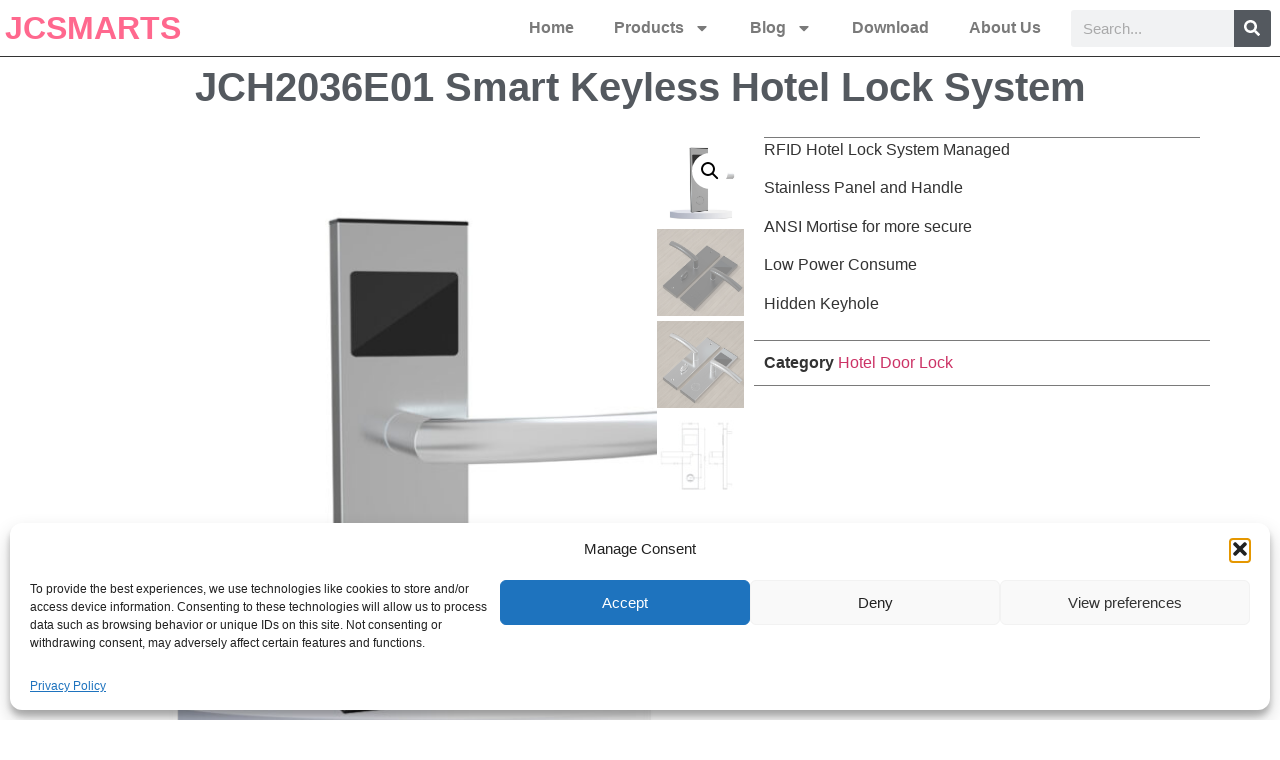

--- FILE ---
content_type: text/html; charset=UTF-8
request_url: https://jcsmarts.com/jch2036e01-smart-keyless-hotel-lock-system/
body_size: 32488
content:
<!doctype html>
<html lang="en-US" prefix="og: https://ogp.me/ns#">
<head>
	<meta charset="UTF-8">
	<meta name="viewport" content="width=device-width, initial-scale=1">
	<link rel="profile" href="https://gmpg.org/xfn/11">
		<style>img:is([sizes="auto" i], [sizes^="auto," i]) { contain-intrinsic-size: 3000px 1500px }</style>
	<!-- Google tag (gtag.js) consent mode dataLayer added by Site Kit -->
<script id="google_gtagjs-js-consent-mode-data-layer" type="1cc39b6427bb4dbb98f2a47c-text/javascript">
window.dataLayer = window.dataLayer || [];function gtag(){dataLayer.push(arguments);}
gtag('consent', 'default', {"ad_personalization":"denied","ad_storage":"denied","ad_user_data":"denied","analytics_storage":"denied","functionality_storage":"denied","security_storage":"denied","personalization_storage":"denied","region":["AT","BE","BG","CH","CY","CZ","DE","DK","EE","ES","FI","FR","GB","GR","HR","HU","IE","IS","IT","LI","LT","LU","LV","MT","NL","NO","PL","PT","RO","SE","SI","SK"],"wait_for_update":500});
window._googlesitekitConsentCategoryMap = {"statistics":["analytics_storage"],"marketing":["ad_storage","ad_user_data","ad_personalization"],"functional":["functionality_storage","security_storage"],"preferences":["personalization_storage"]};
window._googlesitekitConsents = {"ad_personalization":"denied","ad_storage":"denied","ad_user_data":"denied","analytics_storage":"denied","functionality_storage":"denied","security_storage":"denied","personalization_storage":"denied","region":["AT","BE","BG","CH","CY","CZ","DE","DK","EE","ES","FI","FR","GB","GR","HR","HU","IE","IS","IT","LI","LT","LU","LV","MT","NL","NO","PL","PT","RO","SE","SI","SK"],"wait_for_update":500};
</script>
<!-- End Google tag (gtag.js) consent mode dataLayer added by Site Kit -->

<!-- Search Engine Optimization by Rank Math - https://rankmath.com/ -->
<title>JCH2036E01 Smart Keyless Hotel Lock System - JCSMARTS</title>
<meta name="description" content="RFID Hotel Lock System Managed Stainless Panel and Handle ANSI Mortise for more secure Low Power Consume Hidden Keyhole"/>
<meta name="robots" content="index, follow, max-snippet:-1, max-video-preview:-1, max-image-preview:large"/>
<link rel="canonical" href="https://jcsmarts.com/jch2036e01-smart-keyless-hotel-lock-system/" />
<meta property="og:locale" content="en_US" />
<meta property="og:type" content="product" />
<meta property="og:title" content="JCH2036E01 Smart Keyless Hotel Lock System - JCSMARTS" />
<meta property="og:description" content="RFID Hotel Lock System Managed Stainless Panel and Handle ANSI Mortise for more secure Low Power Consume Hidden Keyhole" />
<meta property="og:url" content="https://jcsmarts.com/jch2036e01-smart-keyless-hotel-lock-system/" />
<meta property="og:site_name" content="JCSMARTS" />
<meta property="og:updated_time" content="2023-07-06T09:31:36+00:00" />
<meta property="og:image" content="https://jcsmarts.com/wp-content/uploads/2023/07/17.jpg" />
<meta property="og:image:secure_url" content="https://jcsmarts.com/wp-content/uploads/2023/07/17.jpg" />
<meta property="og:image:width" content="800" />
<meta property="og:image:height" content="800" />
<meta property="og:image:alt" content="HOTEL LOCK" />
<meta property="og:image:type" content="image/jpeg" />
<meta property="product:price:currency" content="USD" />
<meta property="product:availability" content="instock" />
<meta name="twitter:card" content="summary_large_image" />
<meta name="twitter:title" content="JCH2036E01 Smart Keyless Hotel Lock System - JCSMARTS" />
<meta name="twitter:description" content="RFID Hotel Lock System Managed Stainless Panel and Handle ANSI Mortise for more secure Low Power Consume Hidden Keyhole" />
<meta name="twitter:image" content="https://jcsmarts.com/wp-content/uploads/2023/07/17.jpg" />
<meta name="twitter:label1" content="Price" />
<meta name="twitter:data1" content="&#036;0.00" />
<meta name="twitter:label2" content="Availability" />
<meta name="twitter:data2" content="In stock" />
<script type="application/ld+json" class="rank-math-schema">{"@context":"https://schema.org","@graph":[{"@type":"Organization","@id":"https://jcsmarts.com/#organization","name":"Shenzhen JCSMARTS Electronic Co., Limited","url":"https://jcsmarts.com","logo":{"@type":"ImageObject","@id":"https://jcsmarts.com/#logo","url":"https://jcsmarts.com/wp-content/uploads/2022/01/\u5c0fLogoEng.png","contentUrl":"https://jcsmarts.com/wp-content/uploads/2022/01/\u5c0fLogoEng.png","caption":"Shenzhen JCSMARTS Electronic Co., Limited","inLanguage":"en-US","width":"999","height":"344"}},{"@type":"WebSite","@id":"https://jcsmarts.com/#website","url":"https://jcsmarts.com","name":"Shenzhen JCSMARTS Electronic Co., Limited","publisher":{"@id":"https://jcsmarts.com/#organization"},"inLanguage":"en-US"},{"@type":"ImageObject","@id":"https://jcsmarts.com/wp-content/uploads/2023/07/17.jpg","url":"https://jcsmarts.com/wp-content/uploads/2023/07/17.jpg","width":"800","height":"800","inLanguage":"en-US"},{"@type":"ItemPage","@id":"https://jcsmarts.com/jch2036e01-smart-keyless-hotel-lock-system/#webpage","url":"https://jcsmarts.com/jch2036e01-smart-keyless-hotel-lock-system/","name":"JCH2036E01 Smart Keyless Hotel Lock System - JCSMARTS","datePublished":"2023-07-06T09:29:33+00:00","dateModified":"2023-07-06T09:31:36+00:00","isPartOf":{"@id":"https://jcsmarts.com/#website"},"primaryImageOfPage":{"@id":"https://jcsmarts.com/wp-content/uploads/2023/07/17.jpg"},"inLanguage":"en-US"},{"@type":"Product","name":"JCH2036E01 Smart Keyless Hotel Lock System - JCSMARTS","description":"RFID Hotel Lock System Managed Stainless Panel and Handle ANSI Mortise for more secure Low Power Consume Hidden Keyhole","category":"Hotel Door Lock","mainEntityOfPage":{"@id":"https://jcsmarts.com/jch2036e01-smart-keyless-hotel-lock-system/#webpage"},"image":[{"@type":"ImageObject","url":"https://jcsmarts.com/wp-content/uploads/2023/07/17.jpg","height":"800","width":"800"},{"@type":"ImageObject","url":"https://jcsmarts.com/wp-content/uploads/2023/07/JCH2036E01-3.jpg","height":"800","width":"800"},{"@type":"ImageObject","url":"https://jcsmarts.com/wp-content/uploads/2023/07/JCH2036E01-4.jpg","height":"800","width":"800"},{"@type":"ImageObject","url":"https://jcsmarts.com/wp-content/uploads/2023/07/\u5c3a\u5bf8.jpg","height":"1689","width":"1608"}],"@id":"https://jcsmarts.com/jch2036e01-smart-keyless-hotel-lock-system/#richSnippet"}]}</script>
<!-- /Rank Math WordPress SEO plugin -->

<link rel='dns-prefetch' href='//www.googletagmanager.com' />
<link rel="alternate" type="application/rss+xml" title="JCSMARTS &raquo; Feed" href="https://jcsmarts.com/feed/" />
<link rel="alternate" type="application/rss+xml" title="JCSMARTS &raquo; Comments Feed" href="https://jcsmarts.com/comments/feed/" />
<script type="1cc39b6427bb4dbb98f2a47c-text/javascript">
window._wpemojiSettings = {"baseUrl":"https:\/\/s.w.org\/images\/core\/emoji\/16.0.1\/72x72\/","ext":".png","svgUrl":"https:\/\/s.w.org\/images\/core\/emoji\/16.0.1\/svg\/","svgExt":".svg","source":{"concatemoji":"https:\/\/jcsmarts.com\/wp-includes\/js\/wp-emoji-release.min.js?ver=6.8.3"}};
/*! This file is auto-generated */
!function(s,n){var o,i,e;function c(e){try{var t={supportTests:e,timestamp:(new Date).valueOf()};sessionStorage.setItem(o,JSON.stringify(t))}catch(e){}}function p(e,t,n){e.clearRect(0,0,e.canvas.width,e.canvas.height),e.fillText(t,0,0);var t=new Uint32Array(e.getImageData(0,0,e.canvas.width,e.canvas.height).data),a=(e.clearRect(0,0,e.canvas.width,e.canvas.height),e.fillText(n,0,0),new Uint32Array(e.getImageData(0,0,e.canvas.width,e.canvas.height).data));return t.every(function(e,t){return e===a[t]})}function u(e,t){e.clearRect(0,0,e.canvas.width,e.canvas.height),e.fillText(t,0,0);for(var n=e.getImageData(16,16,1,1),a=0;a<n.data.length;a++)if(0!==n.data[a])return!1;return!0}function f(e,t,n,a){switch(t){case"flag":return n(e,"\ud83c\udff3\ufe0f\u200d\u26a7\ufe0f","\ud83c\udff3\ufe0f\u200b\u26a7\ufe0f")?!1:!n(e,"\ud83c\udde8\ud83c\uddf6","\ud83c\udde8\u200b\ud83c\uddf6")&&!n(e,"\ud83c\udff4\udb40\udc67\udb40\udc62\udb40\udc65\udb40\udc6e\udb40\udc67\udb40\udc7f","\ud83c\udff4\u200b\udb40\udc67\u200b\udb40\udc62\u200b\udb40\udc65\u200b\udb40\udc6e\u200b\udb40\udc67\u200b\udb40\udc7f");case"emoji":return!a(e,"\ud83e\udedf")}return!1}function g(e,t,n,a){var r="undefined"!=typeof WorkerGlobalScope&&self instanceof WorkerGlobalScope?new OffscreenCanvas(300,150):s.createElement("canvas"),o=r.getContext("2d",{willReadFrequently:!0}),i=(o.textBaseline="top",o.font="600 32px Arial",{});return e.forEach(function(e){i[e]=t(o,e,n,a)}),i}function t(e){var t=s.createElement("script");t.src=e,t.defer=!0,s.head.appendChild(t)}"undefined"!=typeof Promise&&(o="wpEmojiSettingsSupports",i=["flag","emoji"],n.supports={everything:!0,everythingExceptFlag:!0},e=new Promise(function(e){s.addEventListener("DOMContentLoaded",e,{once:!0})}),new Promise(function(t){var n=function(){try{var e=JSON.parse(sessionStorage.getItem(o));if("object"==typeof e&&"number"==typeof e.timestamp&&(new Date).valueOf()<e.timestamp+604800&&"object"==typeof e.supportTests)return e.supportTests}catch(e){}return null}();if(!n){if("undefined"!=typeof Worker&&"undefined"!=typeof OffscreenCanvas&&"undefined"!=typeof URL&&URL.createObjectURL&&"undefined"!=typeof Blob)try{var e="postMessage("+g.toString()+"("+[JSON.stringify(i),f.toString(),p.toString(),u.toString()].join(",")+"));",a=new Blob([e],{type:"text/javascript"}),r=new Worker(URL.createObjectURL(a),{name:"wpTestEmojiSupports"});return void(r.onmessage=function(e){c(n=e.data),r.terminate(),t(n)})}catch(e){}c(n=g(i,f,p,u))}t(n)}).then(function(e){for(var t in e)n.supports[t]=e[t],n.supports.everything=n.supports.everything&&n.supports[t],"flag"!==t&&(n.supports.everythingExceptFlag=n.supports.everythingExceptFlag&&n.supports[t]);n.supports.everythingExceptFlag=n.supports.everythingExceptFlag&&!n.supports.flag,n.DOMReady=!1,n.readyCallback=function(){n.DOMReady=!0}}).then(function(){return e}).then(function(){var e;n.supports.everything||(n.readyCallback(),(e=n.source||{}).concatemoji?t(e.concatemoji):e.wpemoji&&e.twemoji&&(t(e.twemoji),t(e.wpemoji)))}))}((window,document),window._wpemojiSettings);
</script>
<style id='wp-emoji-styles-inline-css'>

	img.wp-smiley, img.emoji {
		display: inline !important;
		border: none !important;
		box-shadow: none !important;
		height: 1em !important;
		width: 1em !important;
		margin: 0 0.07em !important;
		vertical-align: -0.1em !important;
		background: none !important;
		padding: 0 !important;
	}
</style>
<link rel='stylesheet' id='wp-block-library-css' href='https://jcsmarts.com/wp-includes/css/dist/block-library/style.min.css?ver=6.8.3' media='all' />
<style id='global-styles-inline-css'>
:root{--wp--preset--aspect-ratio--square: 1;--wp--preset--aspect-ratio--4-3: 4/3;--wp--preset--aspect-ratio--3-4: 3/4;--wp--preset--aspect-ratio--3-2: 3/2;--wp--preset--aspect-ratio--2-3: 2/3;--wp--preset--aspect-ratio--16-9: 16/9;--wp--preset--aspect-ratio--9-16: 9/16;--wp--preset--color--black: #000000;--wp--preset--color--cyan-bluish-gray: #abb8c3;--wp--preset--color--white: #ffffff;--wp--preset--color--pale-pink: #f78da7;--wp--preset--color--vivid-red: #cf2e2e;--wp--preset--color--luminous-vivid-orange: #ff6900;--wp--preset--color--luminous-vivid-amber: #fcb900;--wp--preset--color--light-green-cyan: #7bdcb5;--wp--preset--color--vivid-green-cyan: #00d084;--wp--preset--color--pale-cyan-blue: #8ed1fc;--wp--preset--color--vivid-cyan-blue: #0693e3;--wp--preset--color--vivid-purple: #9b51e0;--wp--preset--gradient--vivid-cyan-blue-to-vivid-purple: linear-gradient(135deg,rgba(6,147,227,1) 0%,rgb(155,81,224) 100%);--wp--preset--gradient--light-green-cyan-to-vivid-green-cyan: linear-gradient(135deg,rgb(122,220,180) 0%,rgb(0,208,130) 100%);--wp--preset--gradient--luminous-vivid-amber-to-luminous-vivid-orange: linear-gradient(135deg,rgba(252,185,0,1) 0%,rgba(255,105,0,1) 100%);--wp--preset--gradient--luminous-vivid-orange-to-vivid-red: linear-gradient(135deg,rgba(255,105,0,1) 0%,rgb(207,46,46) 100%);--wp--preset--gradient--very-light-gray-to-cyan-bluish-gray: linear-gradient(135deg,rgb(238,238,238) 0%,rgb(169,184,195) 100%);--wp--preset--gradient--cool-to-warm-spectrum: linear-gradient(135deg,rgb(74,234,220) 0%,rgb(151,120,209) 20%,rgb(207,42,186) 40%,rgb(238,44,130) 60%,rgb(251,105,98) 80%,rgb(254,248,76) 100%);--wp--preset--gradient--blush-light-purple: linear-gradient(135deg,rgb(255,206,236) 0%,rgb(152,150,240) 100%);--wp--preset--gradient--blush-bordeaux: linear-gradient(135deg,rgb(254,205,165) 0%,rgb(254,45,45) 50%,rgb(107,0,62) 100%);--wp--preset--gradient--luminous-dusk: linear-gradient(135deg,rgb(255,203,112) 0%,rgb(199,81,192) 50%,rgb(65,88,208) 100%);--wp--preset--gradient--pale-ocean: linear-gradient(135deg,rgb(255,245,203) 0%,rgb(182,227,212) 50%,rgb(51,167,181) 100%);--wp--preset--gradient--electric-grass: linear-gradient(135deg,rgb(202,248,128) 0%,rgb(113,206,126) 100%);--wp--preset--gradient--midnight: linear-gradient(135deg,rgb(2,3,129) 0%,rgb(40,116,252) 100%);--wp--preset--font-size--small: 13px;--wp--preset--font-size--medium: 20px;--wp--preset--font-size--large: 36px;--wp--preset--font-size--x-large: 42px;--wp--preset--spacing--20: 0.44rem;--wp--preset--spacing--30: 0.67rem;--wp--preset--spacing--40: 1rem;--wp--preset--spacing--50: 1.5rem;--wp--preset--spacing--60: 2.25rem;--wp--preset--spacing--70: 3.38rem;--wp--preset--spacing--80: 5.06rem;--wp--preset--shadow--natural: 6px 6px 9px rgba(0, 0, 0, 0.2);--wp--preset--shadow--deep: 12px 12px 50px rgba(0, 0, 0, 0.4);--wp--preset--shadow--sharp: 6px 6px 0px rgba(0, 0, 0, 0.2);--wp--preset--shadow--outlined: 6px 6px 0px -3px rgba(255, 255, 255, 1), 6px 6px rgba(0, 0, 0, 1);--wp--preset--shadow--crisp: 6px 6px 0px rgba(0, 0, 0, 1);}:root { --wp--style--global--content-size: 800px;--wp--style--global--wide-size: 1200px; }:where(body) { margin: 0; }.wp-site-blocks > .alignleft { float: left; margin-right: 2em; }.wp-site-blocks > .alignright { float: right; margin-left: 2em; }.wp-site-blocks > .aligncenter { justify-content: center; margin-left: auto; margin-right: auto; }:where(.wp-site-blocks) > * { margin-block-start: 24px; margin-block-end: 0; }:where(.wp-site-blocks) > :first-child { margin-block-start: 0; }:where(.wp-site-blocks) > :last-child { margin-block-end: 0; }:root { --wp--style--block-gap: 24px; }:root :where(.is-layout-flow) > :first-child{margin-block-start: 0;}:root :where(.is-layout-flow) > :last-child{margin-block-end: 0;}:root :where(.is-layout-flow) > *{margin-block-start: 24px;margin-block-end: 0;}:root :where(.is-layout-constrained) > :first-child{margin-block-start: 0;}:root :where(.is-layout-constrained) > :last-child{margin-block-end: 0;}:root :where(.is-layout-constrained) > *{margin-block-start: 24px;margin-block-end: 0;}:root :where(.is-layout-flex){gap: 24px;}:root :where(.is-layout-grid){gap: 24px;}.is-layout-flow > .alignleft{float: left;margin-inline-start: 0;margin-inline-end: 2em;}.is-layout-flow > .alignright{float: right;margin-inline-start: 2em;margin-inline-end: 0;}.is-layout-flow > .aligncenter{margin-left: auto !important;margin-right: auto !important;}.is-layout-constrained > .alignleft{float: left;margin-inline-start: 0;margin-inline-end: 2em;}.is-layout-constrained > .alignright{float: right;margin-inline-start: 2em;margin-inline-end: 0;}.is-layout-constrained > .aligncenter{margin-left: auto !important;margin-right: auto !important;}.is-layout-constrained > :where(:not(.alignleft):not(.alignright):not(.alignfull)){max-width: var(--wp--style--global--content-size);margin-left: auto !important;margin-right: auto !important;}.is-layout-constrained > .alignwide{max-width: var(--wp--style--global--wide-size);}body .is-layout-flex{display: flex;}.is-layout-flex{flex-wrap: wrap;align-items: center;}.is-layout-flex > :is(*, div){margin: 0;}body .is-layout-grid{display: grid;}.is-layout-grid > :is(*, div){margin: 0;}body{padding-top: 0px;padding-right: 0px;padding-bottom: 0px;padding-left: 0px;}a:where(:not(.wp-element-button)){text-decoration: underline;}:root :where(.wp-element-button, .wp-block-button__link){background-color: #32373c;border-width: 0;color: #fff;font-family: inherit;font-size: inherit;line-height: inherit;padding: calc(0.667em + 2px) calc(1.333em + 2px);text-decoration: none;}.has-black-color{color: var(--wp--preset--color--black) !important;}.has-cyan-bluish-gray-color{color: var(--wp--preset--color--cyan-bluish-gray) !important;}.has-white-color{color: var(--wp--preset--color--white) !important;}.has-pale-pink-color{color: var(--wp--preset--color--pale-pink) !important;}.has-vivid-red-color{color: var(--wp--preset--color--vivid-red) !important;}.has-luminous-vivid-orange-color{color: var(--wp--preset--color--luminous-vivid-orange) !important;}.has-luminous-vivid-amber-color{color: var(--wp--preset--color--luminous-vivid-amber) !important;}.has-light-green-cyan-color{color: var(--wp--preset--color--light-green-cyan) !important;}.has-vivid-green-cyan-color{color: var(--wp--preset--color--vivid-green-cyan) !important;}.has-pale-cyan-blue-color{color: var(--wp--preset--color--pale-cyan-blue) !important;}.has-vivid-cyan-blue-color{color: var(--wp--preset--color--vivid-cyan-blue) !important;}.has-vivid-purple-color{color: var(--wp--preset--color--vivid-purple) !important;}.has-black-background-color{background-color: var(--wp--preset--color--black) !important;}.has-cyan-bluish-gray-background-color{background-color: var(--wp--preset--color--cyan-bluish-gray) !important;}.has-white-background-color{background-color: var(--wp--preset--color--white) !important;}.has-pale-pink-background-color{background-color: var(--wp--preset--color--pale-pink) !important;}.has-vivid-red-background-color{background-color: var(--wp--preset--color--vivid-red) !important;}.has-luminous-vivid-orange-background-color{background-color: var(--wp--preset--color--luminous-vivid-orange) !important;}.has-luminous-vivid-amber-background-color{background-color: var(--wp--preset--color--luminous-vivid-amber) !important;}.has-light-green-cyan-background-color{background-color: var(--wp--preset--color--light-green-cyan) !important;}.has-vivid-green-cyan-background-color{background-color: var(--wp--preset--color--vivid-green-cyan) !important;}.has-pale-cyan-blue-background-color{background-color: var(--wp--preset--color--pale-cyan-blue) !important;}.has-vivid-cyan-blue-background-color{background-color: var(--wp--preset--color--vivid-cyan-blue) !important;}.has-vivid-purple-background-color{background-color: var(--wp--preset--color--vivid-purple) !important;}.has-black-border-color{border-color: var(--wp--preset--color--black) !important;}.has-cyan-bluish-gray-border-color{border-color: var(--wp--preset--color--cyan-bluish-gray) !important;}.has-white-border-color{border-color: var(--wp--preset--color--white) !important;}.has-pale-pink-border-color{border-color: var(--wp--preset--color--pale-pink) !important;}.has-vivid-red-border-color{border-color: var(--wp--preset--color--vivid-red) !important;}.has-luminous-vivid-orange-border-color{border-color: var(--wp--preset--color--luminous-vivid-orange) !important;}.has-luminous-vivid-amber-border-color{border-color: var(--wp--preset--color--luminous-vivid-amber) !important;}.has-light-green-cyan-border-color{border-color: var(--wp--preset--color--light-green-cyan) !important;}.has-vivid-green-cyan-border-color{border-color: var(--wp--preset--color--vivid-green-cyan) !important;}.has-pale-cyan-blue-border-color{border-color: var(--wp--preset--color--pale-cyan-blue) !important;}.has-vivid-cyan-blue-border-color{border-color: var(--wp--preset--color--vivid-cyan-blue) !important;}.has-vivid-purple-border-color{border-color: var(--wp--preset--color--vivid-purple) !important;}.has-vivid-cyan-blue-to-vivid-purple-gradient-background{background: var(--wp--preset--gradient--vivid-cyan-blue-to-vivid-purple) !important;}.has-light-green-cyan-to-vivid-green-cyan-gradient-background{background: var(--wp--preset--gradient--light-green-cyan-to-vivid-green-cyan) !important;}.has-luminous-vivid-amber-to-luminous-vivid-orange-gradient-background{background: var(--wp--preset--gradient--luminous-vivid-amber-to-luminous-vivid-orange) !important;}.has-luminous-vivid-orange-to-vivid-red-gradient-background{background: var(--wp--preset--gradient--luminous-vivid-orange-to-vivid-red) !important;}.has-very-light-gray-to-cyan-bluish-gray-gradient-background{background: var(--wp--preset--gradient--very-light-gray-to-cyan-bluish-gray) !important;}.has-cool-to-warm-spectrum-gradient-background{background: var(--wp--preset--gradient--cool-to-warm-spectrum) !important;}.has-blush-light-purple-gradient-background{background: var(--wp--preset--gradient--blush-light-purple) !important;}.has-blush-bordeaux-gradient-background{background: var(--wp--preset--gradient--blush-bordeaux) !important;}.has-luminous-dusk-gradient-background{background: var(--wp--preset--gradient--luminous-dusk) !important;}.has-pale-ocean-gradient-background{background: var(--wp--preset--gradient--pale-ocean) !important;}.has-electric-grass-gradient-background{background: var(--wp--preset--gradient--electric-grass) !important;}.has-midnight-gradient-background{background: var(--wp--preset--gradient--midnight) !important;}.has-small-font-size{font-size: var(--wp--preset--font-size--small) !important;}.has-medium-font-size{font-size: var(--wp--preset--font-size--medium) !important;}.has-large-font-size{font-size: var(--wp--preset--font-size--large) !important;}.has-x-large-font-size{font-size: var(--wp--preset--font-size--x-large) !important;}
:root :where(.wp-block-pullquote){font-size: 1.5em;line-height: 1.6;}
</style>
<link rel='stylesheet' id='contact-form-7-css' href='https://jcsmarts.com/wp-content/plugins/contact-form-7/includes/css/styles.css?ver=6.1.4' media='all' />
<link rel='stylesheet' id='wpdm-fonticon-css' href='https://jcsmarts.com/wp-content/plugins/download-manager/assets/wpdm-iconfont/css/wpdm-icons.css?ver=6.8.3' media='all' />
<link rel='stylesheet' id='wpdm-front-css' href='https://jcsmarts.com/wp-content/plugins/download-manager/assets/css/front.min.css?ver=6.8.3' media='all' />
<link rel='stylesheet' id='photoswipe-css' href='https://jcsmarts.com/wp-content/plugins/woocommerce/assets/css/photoswipe/photoswipe.min.css?ver=10.3.5' media='all' />
<link rel='stylesheet' id='photoswipe-default-skin-css' href='https://jcsmarts.com/wp-content/plugins/woocommerce/assets/css/photoswipe/default-skin/default-skin.min.css?ver=10.3.5' media='all' />
<link rel='stylesheet' id='woocommerce-layout-css' href='https://jcsmarts.com/wp-content/plugins/woocommerce/assets/css/woocommerce-layout.css?ver=10.3.5' media='all' />
<link rel='stylesheet' id='woocommerce-smallscreen-css' href='https://jcsmarts.com/wp-content/plugins/woocommerce/assets/css/woocommerce-smallscreen.css?ver=10.3.5' media='only screen and (max-width: 768px)' />
<link rel='stylesheet' id='woocommerce-general-css' href='https://jcsmarts.com/wp-content/plugins/woocommerce/assets/css/woocommerce.css?ver=10.3.5' media='all' />
<style id='woocommerce-inline-inline-css'>
.woocommerce form .form-row .required { visibility: visible; }
</style>
<link rel='stylesheet' id='cmplz-general-css' href='https://jcsmarts.com/wp-content/plugins/complianz-gdpr/assets/css/cookieblocker.min.css?ver=1754623376' media='all' />
<link rel='stylesheet' id='brands-styles-css' href='https://jcsmarts.com/wp-content/plugins/woocommerce/assets/css/brands.css?ver=10.3.5' media='all' />
<link rel='stylesheet' id='hello-elementor-css' href='https://jcsmarts.com/wp-content/themes/hello-elementor/assets/css/reset.css?ver=3.4.5' media='all' />
<link rel='stylesheet' id='hello-elementor-theme-style-css' href='https://jcsmarts.com/wp-content/themes/hello-elementor/assets/css/theme.css?ver=3.4.5' media='all' />
<link rel='stylesheet' id='hello-elementor-header-footer-css' href='https://jcsmarts.com/wp-content/themes/hello-elementor/assets/css/header-footer.css?ver=3.4.5' media='all' />
<link rel='stylesheet' id='elementor-frontend-css' href='https://jcsmarts.com/wp-content/plugins/elementor/assets/css/frontend.min.css?ver=3.33.2' media='all' />
<style id='elementor-frontend-inline-css'>
.elementor-kit-5{--e-global-color-primary:#FF688E;--e-global-color-secondary:#54595F;--e-global-color-text:#7A7A7A;--e-global-color-accent:#61CE70;--e-global-color-7be7e8d:#FF688E;--e-global-color-3cf5234:#6EC1E4;--e-global-color-1a492e8:#60AAFF;--e-global-typography-primary-font-family:"Roboto Flex";--e-global-typography-primary-font-weight:600;--e-global-typography-secondary-font-family:"Roboto Slab";--e-global-typography-secondary-font-weight:400;--e-global-typography-text-font-family:"Alegreya Sans";--e-global-typography-text-font-weight:400;--e-global-typography-accent-font-family:"Roboto";--e-global-typography-accent-font-weight:500;}.elementor-kit-5 e-page-transition{background-color:#FFBC7D;}.elementor-section.elementor-section-boxed > .elementor-container{max-width:1140px;}.e-con{--container-max-width:1140px;}.elementor-widget:not(:last-child){margin-block-end:20px;}.elementor-element{--widgets-spacing:20px 20px;--widgets-spacing-row:20px;--widgets-spacing-column:20px;}{}h1.entry-title{display:var(--page-title-display);}.site-header .site-branding{flex-direction:column;align-items:stretch;}.site-header{padding-inline-end:0px;padding-inline-start:0px;}@media(max-width:1024px){.elementor-section.elementor-section-boxed > .elementor-container{max-width:1024px;}.e-con{--container-max-width:1024px;}}@media(max-width:767px){.elementor-section.elementor-section-boxed > .elementor-container{max-width:767px;}.e-con{--container-max-width:767px;}}
.elementor-3180 .elementor-element.elementor-element-b175dee{border-style:solid;border-width:0px 0px 1px 0px;}.elementor-3180 .elementor-element.elementor-element-b175dee, .elementor-3180 .elementor-element.elementor-element-b175dee > .elementor-background-overlay{border-radius:0px 0px 0px 0px;}.elementor-bc-flex-widget .elementor-3180 .elementor-element.elementor-element-4ca2a53.elementor-column .elementor-widget-wrap{align-items:center;}.elementor-3180 .elementor-element.elementor-element-4ca2a53.elementor-column.elementor-element[data-element_type="column"] > .elementor-widget-wrap.elementor-element-populated{align-content:center;align-items:center;}.elementor-widget-theme-site-title .elementor-heading-title{font-family:var( --e-global-typography-primary-font-family ), Sans-serif;font-weight:var( --e-global-typography-primary-font-weight );color:var( --e-global-color-primary );}.elementor-3180 .elementor-element.elementor-element-ec2cc95{text-align:right;}.elementor-bc-flex-widget .elementor-3180 .elementor-element.elementor-element-a2edb59.elementor-column .elementor-widget-wrap{align-items:center;}.elementor-3180 .elementor-element.elementor-element-a2edb59.elementor-column.elementor-element[data-element_type="column"] > .elementor-widget-wrap.elementor-element-populated{align-content:center;align-items:center;}.elementor-3180 .elementor-element.elementor-element-a2edb59 > .elementor-widget-wrap > .elementor-widget:not(.elementor-widget__width-auto):not(.elementor-widget__width-initial):not(:last-child):not(.elementor-absolute){margin-bottom:2px;}.elementor-widget-nav-menu .elementor-nav-menu .elementor-item{font-family:var( --e-global-typography-primary-font-family ), Sans-serif;font-weight:var( --e-global-typography-primary-font-weight );}.elementor-widget-nav-menu .elementor-nav-menu--main .elementor-item{color:var( --e-global-color-text );fill:var( --e-global-color-text );}.elementor-widget-nav-menu .elementor-nav-menu--main .elementor-item:hover,
					.elementor-widget-nav-menu .elementor-nav-menu--main .elementor-item.elementor-item-active,
					.elementor-widget-nav-menu .elementor-nav-menu--main .elementor-item.highlighted,
					.elementor-widget-nav-menu .elementor-nav-menu--main .elementor-item:focus{color:var( --e-global-color-accent );fill:var( --e-global-color-accent );}.elementor-widget-nav-menu .elementor-nav-menu--main:not(.e--pointer-framed) .elementor-item:before,
					.elementor-widget-nav-menu .elementor-nav-menu--main:not(.e--pointer-framed) .elementor-item:after{background-color:var( --e-global-color-accent );}.elementor-widget-nav-menu .e--pointer-framed .elementor-item:before,
					.elementor-widget-nav-menu .e--pointer-framed .elementor-item:after{border-color:var( --e-global-color-accent );}.elementor-widget-nav-menu{--e-nav-menu-divider-color:var( --e-global-color-text );}.elementor-widget-nav-menu .elementor-nav-menu--dropdown .elementor-item, .elementor-widget-nav-menu .elementor-nav-menu--dropdown  .elementor-sub-item{font-family:var( --e-global-typography-accent-font-family ), Sans-serif;font-weight:var( --e-global-typography-accent-font-weight );}.elementor-3180 .elementor-element.elementor-element-0e3535f{width:100%;max-width:100%;}.elementor-3180 .elementor-element.elementor-element-0e3535f .elementor-menu-toggle{margin-left:auto;}.elementor-bc-flex-widget .elementor-3180 .elementor-element.elementor-element-f5d0d61.elementor-column .elementor-widget-wrap{align-items:center;}.elementor-3180 .elementor-element.elementor-element-f5d0d61.elementor-column.elementor-element[data-element_type="column"] > .elementor-widget-wrap.elementor-element-populated{align-content:center;align-items:center;}.elementor-widget-search-form input[type="search"].elementor-search-form__input{font-family:var( --e-global-typography-text-font-family ), Sans-serif;font-weight:var( --e-global-typography-text-font-weight );}.elementor-widget-search-form .elementor-search-form__input,
					.elementor-widget-search-form .elementor-search-form__icon,
					.elementor-widget-search-form .elementor-lightbox .dialog-lightbox-close-button,
					.elementor-widget-search-form .elementor-lightbox .dialog-lightbox-close-button:hover,
					.elementor-widget-search-form.elementor-search-form--skin-full_screen input[type="search"].elementor-search-form__input{color:var( --e-global-color-text );fill:var( --e-global-color-text );}.elementor-widget-search-form .elementor-search-form__submit{font-family:var( --e-global-typography-text-font-family ), Sans-serif;font-weight:var( --e-global-typography-text-font-weight );background-color:var( --e-global-color-secondary );}.elementor-3180 .elementor-element.elementor-element-0ab219c .elementor-search-form__container{min-height:37px;}.elementor-3180 .elementor-element.elementor-element-0ab219c .elementor-search-form__submit{min-width:37px;}body:not(.rtl) .elementor-3180 .elementor-element.elementor-element-0ab219c .elementor-search-form__icon{padding-left:calc(37px / 3);}body.rtl .elementor-3180 .elementor-element.elementor-element-0ab219c .elementor-search-form__icon{padding-right:calc(37px / 3);}.elementor-3180 .elementor-element.elementor-element-0ab219c .elementor-search-form__input, .elementor-3180 .elementor-element.elementor-element-0ab219c.elementor-search-form--button-type-text .elementor-search-form__submit{padding-left:calc(37px / 3);padding-right:calc(37px / 3);}.elementor-3180 .elementor-element.elementor-element-0ab219c:not(.elementor-search-form--skin-full_screen) .elementor-search-form__container{border-radius:3px;}.elementor-3180 .elementor-element.elementor-element-0ab219c.elementor-search-form--skin-full_screen input[type="search"].elementor-search-form__input{border-radius:3px;}.elementor-theme-builder-content-area{height:400px;}.elementor-location-header:before, .elementor-location-footer:before{content:"";display:table;clear:both;}@media(max-width:1024px){.elementor-3180 .elementor-element.elementor-element-4ca2a53 > .elementor-widget-wrap > .elementor-widget:not(.elementor-widget__width-auto):not(.elementor-widget__width-initial):not(:last-child):not(.elementor-absolute){margin-bottom:1px;}.elementor-3180 .elementor-element.elementor-element-0e3535f{width:100%;max-width:100%;}.elementor-3180 .elementor-element.elementor-element-0ab219c{width:100%;max-width:100%;}}@media(min-width:768px){.elementor-3180 .elementor-element.elementor-element-4ca2a53{width:11.871%;}.elementor-3180 .elementor-element.elementor-element-a2edb59{width:71.374%;}.elementor-3180 .elementor-element.elementor-element-f5d0d61{width:16.419%;}}@media(max-width:1024px) and (min-width:768px){.elementor-3180 .elementor-element.elementor-element-4ca2a53{width:25%;}.elementor-3180 .elementor-element.elementor-element-a2edb59{width:75%;}.elementor-3180 .elementor-element.elementor-element-f5d0d61{width:100%;}}@media(max-width:767px){.elementor-3180 .elementor-element.elementor-element-4ca2a53{width:20%;}.elementor-3180 .elementor-element.elementor-element-ec2cc95{text-align:justify;}.elementor-3180 .elementor-element.elementor-element-a2edb59{width:80%;}.elementor-3180 .elementor-element.elementor-element-0e3535f{width:var( --container-widget-width, 268px );max-width:268px;--container-widget-width:268px;--container-widget-flex-grow:0;}.elementor-3180 .elementor-element.elementor-element-f5d0d61{width:100%;}}
.elementor-3385 .elementor-element.elementor-element-39d9a4cf > .elementor-container{min-height:0px;}.elementor-3385 .elementor-element.elementor-element-39d9a4cf{margin-top:0px;margin-bottom:0px;}.elementor-3385 .elementor-element.elementor-element-46c3fc03 > .elementor-element-populated{padding:0px 0px 0px 0px;}.elementor-3385 .elementor-element.elementor-element-55a73509 > .elementor-container{max-width:1760px;min-height:150px;}.elementor-3385 .elementor-element.elementor-element-55a73509{border-style:solid;border-width:1px 0px 0px 0px;border-color:rgba(3,53,55,0.2);margin-top:0px;margin-bottom:0px;}.elementor-bc-flex-widget .elementor-3385 .elementor-element.elementor-element-409683fd.elementor-column .elementor-widget-wrap{align-items:center;}.elementor-3385 .elementor-element.elementor-element-409683fd.elementor-column.elementor-element[data-element_type="column"] > .elementor-widget-wrap.elementor-element-populated{align-content:center;align-items:center;}.elementor-widget-image .widget-image-caption{color:var( --e-global-color-text );font-family:var( --e-global-typography-text-font-family ), Sans-serif;font-weight:var( --e-global-typography-text-font-weight );}.elementor-3385 .elementor-element.elementor-element-66ffd86e{text-align:left;}.elementor-bc-flex-widget .elementor-3385 .elementor-element.elementor-element-4484ad94.elementor-column .elementor-widget-wrap{align-items:center;}.elementor-3385 .elementor-element.elementor-element-4484ad94.elementor-column.elementor-element[data-element_type="column"] > .elementor-widget-wrap.elementor-element-populated{align-content:center;align-items:center;}.elementor-widget-nav-menu .elementor-nav-menu .elementor-item{font-family:var( --e-global-typography-primary-font-family ), Sans-serif;font-weight:var( --e-global-typography-primary-font-weight );}.elementor-widget-nav-menu .elementor-nav-menu--main .elementor-item{color:var( --e-global-color-text );fill:var( --e-global-color-text );}.elementor-widget-nav-menu .elementor-nav-menu--main .elementor-item:hover,
					.elementor-widget-nav-menu .elementor-nav-menu--main .elementor-item.elementor-item-active,
					.elementor-widget-nav-menu .elementor-nav-menu--main .elementor-item.highlighted,
					.elementor-widget-nav-menu .elementor-nav-menu--main .elementor-item:focus{color:var( --e-global-color-accent );fill:var( --e-global-color-accent );}.elementor-widget-nav-menu .elementor-nav-menu--main:not(.e--pointer-framed) .elementor-item:before,
					.elementor-widget-nav-menu .elementor-nav-menu--main:not(.e--pointer-framed) .elementor-item:after{background-color:var( --e-global-color-accent );}.elementor-widget-nav-menu .e--pointer-framed .elementor-item:before,
					.elementor-widget-nav-menu .e--pointer-framed .elementor-item:after{border-color:var( --e-global-color-accent );}.elementor-widget-nav-menu{--e-nav-menu-divider-color:var( --e-global-color-text );}.elementor-widget-nav-menu .elementor-nav-menu--dropdown .elementor-item, .elementor-widget-nav-menu .elementor-nav-menu--dropdown  .elementor-sub-item{font-family:var( --e-global-typography-accent-font-family ), Sans-serif;font-weight:var( --e-global-typography-accent-font-weight );}.elementor-3385 .elementor-element.elementor-element-63d0bf77 .elementor-nav-menu .elementor-item{font-family:"Dosis", Sans-serif;font-size:20px;font-weight:300;}.elementor-3385 .elementor-element.elementor-element-63d0bf77 .elementor-nav-menu--main .elementor-item{color:#033537;fill:#033537;padding-left:22px;padding-right:22px;}.elementor-3385 .elementor-element.elementor-element-63d0bf77 .elementor-nav-menu--main .elementor-item:hover,
					.elementor-3385 .elementor-element.elementor-element-63d0bf77 .elementor-nav-menu--main .elementor-item.elementor-item-active,
					.elementor-3385 .elementor-element.elementor-element-63d0bf77 .elementor-nav-menu--main .elementor-item.highlighted,
					.elementor-3385 .elementor-element.elementor-element-63d0bf77 .elementor-nav-menu--main .elementor-item:focus{color:#10ccae;fill:#10ccae;}.elementor-3385 .elementor-element.elementor-element-63d0bf77 .e--pointer-framed .elementor-item:before{border-width:0px;}.elementor-3385 .elementor-element.elementor-element-63d0bf77 .e--pointer-framed.e--animation-draw .elementor-item:before{border-width:0 0 0px 0px;}.elementor-3385 .elementor-element.elementor-element-63d0bf77 .e--pointer-framed.e--animation-draw .elementor-item:after{border-width:0px 0px 0 0;}.elementor-3385 .elementor-element.elementor-element-63d0bf77 .e--pointer-framed.e--animation-corners .elementor-item:before{border-width:0px 0 0 0px;}.elementor-3385 .elementor-element.elementor-element-63d0bf77 .e--pointer-framed.e--animation-corners .elementor-item:after{border-width:0 0px 0px 0;}.elementor-3385 .elementor-element.elementor-element-63d0bf77 .e--pointer-underline .elementor-item:after,
					 .elementor-3385 .elementor-element.elementor-element-63d0bf77 .e--pointer-overline .elementor-item:before,
					 .elementor-3385 .elementor-element.elementor-element-63d0bf77 .e--pointer-double-line .elementor-item:before,
					 .elementor-3385 .elementor-element.elementor-element-63d0bf77 .e--pointer-double-line .elementor-item:after{height:0px;}.elementor-bc-flex-widget .elementor-3385 .elementor-element.elementor-element-58f52ab3.elementor-column .elementor-widget-wrap{align-items:center;}.elementor-3385 .elementor-element.elementor-element-58f52ab3.elementor-column.elementor-element[data-element_type="column"] > .elementor-widget-wrap.elementor-element-populated{align-content:center;align-items:center;}.elementor-3385 .elementor-element.elementor-element-58f52ab3 > .elementor-element-populated{padding:0px 0px 0px 0px;}.elementor-widget-icon-list .elementor-icon-list-item:not(:last-child):after{border-color:var( --e-global-color-text );}.elementor-widget-icon-list .elementor-icon-list-icon i{color:var( --e-global-color-primary );}.elementor-widget-icon-list .elementor-icon-list-icon svg{fill:var( --e-global-color-primary );}.elementor-widget-icon-list .elementor-icon-list-item > .elementor-icon-list-text, .elementor-widget-icon-list .elementor-icon-list-item > a{font-family:var( --e-global-typography-text-font-family ), Sans-serif;font-weight:var( --e-global-typography-text-font-weight );}.elementor-widget-icon-list .elementor-icon-list-text{color:var( --e-global-color-secondary );}.elementor-3385 .elementor-element.elementor-element-40cc3a1f .elementor-icon-list-items:not(.elementor-inline-items) .elementor-icon-list-item:not(:last-child){padding-block-end:calc(15px/2);}.elementor-3385 .elementor-element.elementor-element-40cc3a1f .elementor-icon-list-items:not(.elementor-inline-items) .elementor-icon-list-item:not(:first-child){margin-block-start:calc(15px/2);}.elementor-3385 .elementor-element.elementor-element-40cc3a1f .elementor-icon-list-items.elementor-inline-items .elementor-icon-list-item{margin-inline:calc(15px/2);}.elementor-3385 .elementor-element.elementor-element-40cc3a1f .elementor-icon-list-items.elementor-inline-items{margin-inline:calc(-15px/2);}.elementor-3385 .elementor-element.elementor-element-40cc3a1f .elementor-icon-list-items.elementor-inline-items .elementor-icon-list-item:after{inset-inline-end:calc(-15px/2);}.elementor-3385 .elementor-element.elementor-element-40cc3a1f .elementor-icon-list-icon i{color:#10ccae;transition:color 0.3s;}.elementor-3385 .elementor-element.elementor-element-40cc3a1f .elementor-icon-list-icon svg{fill:#10ccae;transition:fill 0.3s;}.elementor-3385 .elementor-element.elementor-element-40cc3a1f .elementor-icon-list-item:hover .elementor-icon-list-icon i{color:#033537;}.elementor-3385 .elementor-element.elementor-element-40cc3a1f .elementor-icon-list-item:hover .elementor-icon-list-icon svg{fill:#033537;}.elementor-3385 .elementor-element.elementor-element-40cc3a1f{--e-icon-list-icon-size:30px;--icon-vertical-offset:0px;}.elementor-3385 .elementor-element.elementor-element-40cc3a1f .elementor-icon-list-text{transition:color 0.3s;}.elementor-3385 .elementor-element.elementor-element-39e5996:not(.elementor-motion-effects-element-type-background), .elementor-3385 .elementor-element.elementor-element-39e5996 > .elementor-motion-effects-container > .elementor-motion-effects-layer{background-color:#033537;}.elementor-3385 .elementor-element.elementor-element-39e5996 > .elementor-container{max-width:1760px;}.elementor-3385 .elementor-element.elementor-element-39e5996{transition:background 0.3s, border 0.3s, border-radius 0.3s, box-shadow 0.3s;margin-top:0px;margin-bottom:0px;}.elementor-3385 .elementor-element.elementor-element-39e5996 > .elementor-background-overlay{transition:background 0.3s, border-radius 0.3s, opacity 0.3s;}.elementor-widget-text-editor{font-family:var( --e-global-typography-text-font-family ), Sans-serif;font-weight:var( --e-global-typography-text-font-weight );color:var( --e-global-color-text );}.elementor-widget-text-editor.elementor-drop-cap-view-stacked .elementor-drop-cap{background-color:var( --e-global-color-primary );}.elementor-widget-text-editor.elementor-drop-cap-view-framed .elementor-drop-cap, .elementor-widget-text-editor.elementor-drop-cap-view-default .elementor-drop-cap{color:var( --e-global-color-primary );border-color:var( --e-global-color-primary );}.elementor-3385 .elementor-element.elementor-element-6ded0140{text-align:left;font-family:"Dosis", Sans-serif;font-size:16px;font-weight:200;color:#ffffff;}.elementor-3385 .elementor-element.elementor-element-6ad4dac .elementor-icon-list-items:not(.elementor-inline-items) .elementor-icon-list-item:not(:last-child){padding-block-end:calc(35px/2);}.elementor-3385 .elementor-element.elementor-element-6ad4dac .elementor-icon-list-items:not(.elementor-inline-items) .elementor-icon-list-item:not(:first-child){margin-block-start:calc(35px/2);}.elementor-3385 .elementor-element.elementor-element-6ad4dac .elementor-icon-list-items.elementor-inline-items .elementor-icon-list-item{margin-inline:calc(35px/2);}.elementor-3385 .elementor-element.elementor-element-6ad4dac .elementor-icon-list-items.elementor-inline-items{margin-inline:calc(-35px/2);}.elementor-3385 .elementor-element.elementor-element-6ad4dac .elementor-icon-list-items.elementor-inline-items .elementor-icon-list-item:after{inset-inline-end:calc(-35px/2);}.elementor-3385 .elementor-element.elementor-element-6ad4dac .elementor-icon-list-item:not(:last-child):after{content:"";height:60%;border-color:#ffd664;}.elementor-3385 .elementor-element.elementor-element-6ad4dac .elementor-icon-list-items:not(.elementor-inline-items) .elementor-icon-list-item:not(:last-child):after{border-block-start-style:solid;border-block-start-width:1px;}.elementor-3385 .elementor-element.elementor-element-6ad4dac .elementor-icon-list-items.elementor-inline-items .elementor-icon-list-item:not(:last-child):after{border-inline-start-style:solid;}.elementor-3385 .elementor-element.elementor-element-6ad4dac .elementor-inline-items .elementor-icon-list-item:not(:last-child):after{border-inline-start-width:1px;}.elementor-3385 .elementor-element.elementor-element-6ad4dac .elementor-icon-list-icon i{transition:color 0.3s;}.elementor-3385 .elementor-element.elementor-element-6ad4dac .elementor-icon-list-icon svg{transition:fill 0.3s;}.elementor-3385 .elementor-element.elementor-element-6ad4dac{--e-icon-list-icon-size:14px;--icon-vertical-offset:0px;}.elementor-3385 .elementor-element.elementor-element-6ad4dac .elementor-icon-list-item > .elementor-icon-list-text, .elementor-3385 .elementor-element.elementor-element-6ad4dac .elementor-icon-list-item > a{font-family:"Dosis", Sans-serif;font-size:16px;font-weight:300;}.elementor-3385 .elementor-element.elementor-element-6ad4dac .elementor-icon-list-text{color:#ffffff;transition:color 0.3s;}.elementor-theme-builder-content-area{height:400px;}.elementor-location-header:before, .elementor-location-footer:before{content:"";display:table;clear:both;}@media(max-width:1024px){.elementor-3385 .elementor-element.elementor-element-39d9a4cf{margin-top:100px;margin-bottom:0px;}.elementor-3385 .elementor-element.elementor-element-409683fd > .elementor-element-populated{padding:30px 0px 20px 0px;}.elementor-3385 .elementor-element.elementor-element-66ffd86e{text-align:center;}.elementor-3385 .elementor-element.elementor-element-58f52ab3 > .elementor-element-populated{padding:20px 0px 0px 0px;}.elementor-3385 .elementor-element.elementor-element-39e5996{margin-top:50px;margin-bottom:0px;}.elementor-3385 .elementor-element.elementor-element-6ded0140{text-align:center;}}@media(max-width:767px){.elementor-3385 .elementor-element.elementor-element-39d9a4cf{margin-top:100px;margin-bottom:0px;}.elementor-3385 .elementor-element.elementor-element-39e5996{padding:20px 0px 20px 0px;}}@media(min-width:768px){.elementor-3385 .elementor-element.elementor-element-409683fd{width:10.954%;}.elementor-3385 .elementor-element.elementor-element-4484ad94{width:68.379%;}.elementor-3385 .elementor-element.elementor-element-58f52ab3{width:20%;}}@media(max-width:1024px) and (min-width:768px){.elementor-3385 .elementor-element.elementor-element-409683fd{width:100%;}.elementor-3385 .elementor-element.elementor-element-4484ad94{width:100%;}.elementor-3385 .elementor-element.elementor-element-58f52ab3{width:100%;}.elementor-3385 .elementor-element.elementor-element-5e4608cb{width:100%;}.elementor-3385 .elementor-element.elementor-element-4a72febd{width:100%;}}
.elementor-177 .elementor-element.elementor-element-3bb49ea{--display:grid;--e-con-grid-template-columns:repeat(1, 1fr);--e-con-grid-template-rows:repeat(1, 1fr);--grid-auto-flow:row;}.elementor-widget-woocommerce-product-title .elementor-heading-title{font-family:var( --e-global-typography-primary-font-family ), Sans-serif;font-weight:var( --e-global-typography-primary-font-weight );color:var( --e-global-color-primary );}.elementor-177 .elementor-element.elementor-element-f3a6127{text-align:center;}.elementor-177 .elementor-element.elementor-element-f3a6127 .elementor-heading-title{color:var( --e-global-color-secondary );}.elementor-177 .elementor-element.elementor-element-1696b6a{--display:flex;--flex-direction:row;--container-widget-width:calc( ( 1 - var( --container-widget-flex-grow ) ) * 100% );--container-widget-height:100%;--container-widget-flex-grow:1;--container-widget-align-self:stretch;--flex-wrap-mobile:wrap;--align-items:stretch;--gap:0px 40px;--row-gap:0px;--column-gap:40px;}.elementor-177 .elementor-element.elementor-element-9d1659c{--display:flex;}.elementor-177 .elementor-element.elementor-element-9d1659c.e-con{--flex-grow:0;--flex-shrink:0;}.elementor-177 .elementor-element.elementor-element-6ed635c{--display:flex;--gap:0px 0px;--row-gap:0px;--column-gap:0px;--padding-top:0px;--padding-bottom:0px;--padding-left:0px;--padding-right:0px;}.elementor-177 .elementor-element.elementor-element-ca99b67{--display:flex;}.elementor-177 .elementor-element.elementor-element-a21bf26 > .elementor-widget-container{border-style:solid;border-width:1px 0px 0px 0px;border-color:var( --e-global-color-text );}.elementor-177 .elementor-element.elementor-element-dd0ff0f{--display:flex;border-style:solid;--border-style:solid;border-width:1px 0px 1px 0px;--border-top-width:1px;--border-right-width:0px;--border-bottom-width:1px;--border-left-width:0px;border-color:var( --e-global-color-text );--border-color:var( --e-global-color-text );}.elementor-widget-woocommerce-product-meta .product_meta .detail-container:not(:last-child):after{border-color:var( --e-global-color-text );}.elementor-177 .elementor-element.elementor-element-c54cd85{padding:0px 0px 0px 0px;}.elementor-widget-search-form input[type="search"].elementor-search-form__input{font-family:var( --e-global-typography-text-font-family ), Sans-serif;font-weight:var( --e-global-typography-text-font-weight );}.elementor-widget-search-form .elementor-search-form__input,
					.elementor-widget-search-form .elementor-search-form__icon,
					.elementor-widget-search-form .elementor-lightbox .dialog-lightbox-close-button,
					.elementor-widget-search-form .elementor-lightbox .dialog-lightbox-close-button:hover,
					.elementor-widget-search-form.elementor-search-form--skin-full_screen input[type="search"].elementor-search-form__input{color:var( --e-global-color-text );fill:var( --e-global-color-text );}.elementor-widget-search-form .elementor-search-form__submit{font-family:var( --e-global-typography-text-font-family ), Sans-serif;font-weight:var( --e-global-typography-text-font-weight );background-color:var( --e-global-color-secondary );}.elementor-177 .elementor-element.elementor-element-3fef66d .elementor-search-form__container{min-height:50px;}.elementor-177 .elementor-element.elementor-element-3fef66d .elementor-search-form__submit{min-width:50px;}body:not(.rtl) .elementor-177 .elementor-element.elementor-element-3fef66d .elementor-search-form__icon{padding-left:calc(50px / 3);}body.rtl .elementor-177 .elementor-element.elementor-element-3fef66d .elementor-search-form__icon{padding-right:calc(50px / 3);}.elementor-177 .elementor-element.elementor-element-3fef66d .elementor-search-form__input, .elementor-177 .elementor-element.elementor-element-3fef66d.elementor-search-form--button-type-text .elementor-search-form__submit{padding-left:calc(50px / 3);padding-right:calc(50px / 3);}.elementor-177 .elementor-element.elementor-element-3fef66d:not(.elementor-search-form--skin-full_screen) .elementor-search-form__container{border-radius:3px;}.elementor-177 .elementor-element.elementor-element-3fef66d.elementor-search-form--skin-full_screen input[type="search"].elementor-search-form__input{border-radius:3px;}.elementor-widget-nav-menu .elementor-nav-menu .elementor-item{font-family:var( --e-global-typography-primary-font-family ), Sans-serif;font-weight:var( --e-global-typography-primary-font-weight );}.elementor-widget-nav-menu .elementor-nav-menu--main .elementor-item{color:var( --e-global-color-text );fill:var( --e-global-color-text );}.elementor-widget-nav-menu .elementor-nav-menu--main .elementor-item:hover,
					.elementor-widget-nav-menu .elementor-nav-menu--main .elementor-item.elementor-item-active,
					.elementor-widget-nav-menu .elementor-nav-menu--main .elementor-item.highlighted,
					.elementor-widget-nav-menu .elementor-nav-menu--main .elementor-item:focus{color:var( --e-global-color-accent );fill:var( --e-global-color-accent );}.elementor-widget-nav-menu .elementor-nav-menu--main:not(.e--pointer-framed) .elementor-item:before,
					.elementor-widget-nav-menu .elementor-nav-menu--main:not(.e--pointer-framed) .elementor-item:after{background-color:var( --e-global-color-accent );}.elementor-widget-nav-menu .e--pointer-framed .elementor-item:before,
					.elementor-widget-nav-menu .e--pointer-framed .elementor-item:after{border-color:var( --e-global-color-accent );}.elementor-widget-nav-menu{--e-nav-menu-divider-color:var( --e-global-color-text );}.elementor-widget-nav-menu .elementor-nav-menu--dropdown .elementor-item, .elementor-widget-nav-menu .elementor-nav-menu--dropdown  .elementor-sub-item{font-family:var( --e-global-typography-accent-font-family ), Sans-serif;font-weight:var( --e-global-typography-accent-font-weight );}.elementor-177 .elementor-element.elementor-element-5f57da0 .elementor-menu-toggle{margin:0 auto;}.elementor-177 .elementor-element.elementor-element-5f57da0 .elementor-nav-menu .elementor-item{font-family:"Roboto Condensed", Sans-serif;font-size:16px;font-weight:600;line-height:0px;}.elementor-177 .elementor-element.elementor-element-5f57da0 .elementor-nav-menu--dropdown .elementor-item, .elementor-177 .elementor-element.elementor-element-5f57da0 .elementor-nav-menu--dropdown  .elementor-sub-item{font-family:"Roboto Condensed", Sans-serif;font-weight:500;letter-spacing:0px;}.elementor-177 .elementor-element.elementor-element-5f57da0 .elementor-nav-menu--dropdown{border-radius:5px 5px 5px 5px;}.elementor-177 .elementor-element.elementor-element-5f57da0 .elementor-nav-menu--dropdown li:first-child a{border-top-left-radius:5px;border-top-right-radius:5px;}.elementor-177 .elementor-element.elementor-element-5f57da0 .elementor-nav-menu--dropdown li:last-child a{border-bottom-right-radius:5px;border-bottom-left-radius:5px;}.elementor-177 .elementor-element.elementor-element-5f57da0 .elementor-nav-menu--main .elementor-nav-menu--dropdown, .elementor-177 .elementor-element.elementor-element-5f57da0 .elementor-nav-menu__container.elementor-nav-menu--dropdown{box-shadow:0px 0px 10px 0px rgba(0,0,0,0.5);}.elementor-177 .elementor-element.elementor-element-5f57da0 .elementor-nav-menu--dropdown li:not(:last-child){border-style:solid;}.elementor-177 .elementor-element.elementor-element-5f57da0{--nav-menu-icon-size:15px;}.elementor-widget-woocommerce-product-content{color:var( --e-global-color-text );font-family:var( --e-global-typography-text-font-family ), Sans-serif;font-weight:var( --e-global-typography-text-font-weight );}.elementor-widget-divider{--divider-color:var( --e-global-color-secondary );}.elementor-widget-divider .elementor-divider__text{color:var( --e-global-color-secondary );font-family:var( --e-global-typography-secondary-font-family ), Sans-serif;font-weight:var( --e-global-typography-secondary-font-weight );}.elementor-widget-divider.elementor-view-stacked .elementor-icon{background-color:var( --e-global-color-secondary );}.elementor-widget-divider.elementor-view-framed .elementor-icon, .elementor-widget-divider.elementor-view-default .elementor-icon{color:var( --e-global-color-secondary );border-color:var( --e-global-color-secondary );}.elementor-widget-divider.elementor-view-framed .elementor-icon, .elementor-widget-divider.elementor-view-default .elementor-icon svg{fill:var( --e-global-color-secondary );}.elementor-177 .elementor-element.elementor-element-0280c34{--divider-border-style:slashes;--divider-color:#000;--divider-border-width:1px;--divider-pattern-height:20px;--divider-pattern-size:20px;}.elementor-177 .elementor-element.elementor-element-0280c34 .elementor-divider-separator{width:100%;}.elementor-177 .elementor-element.elementor-element-0280c34 .elementor-divider{padding-block-start:15px;padding-block-end:15px;}.elementor-widget-text-editor{font-family:var( --e-global-typography-text-font-family ), Sans-serif;font-weight:var( --e-global-typography-text-font-weight );color:var( --e-global-color-text );}.elementor-widget-text-editor.elementor-drop-cap-view-stacked .elementor-drop-cap{background-color:var( --e-global-color-primary );}.elementor-widget-text-editor.elementor-drop-cap-view-framed .elementor-drop-cap, .elementor-widget-text-editor.elementor-drop-cap-view-default .elementor-drop-cap{color:var( --e-global-color-primary );border-color:var( --e-global-color-primary );}.elementor-widget-form .elementor-field-group > label, .elementor-widget-form .elementor-field-subgroup label{color:var( --e-global-color-text );}.elementor-widget-form .elementor-field-group > label{font-family:var( --e-global-typography-text-font-family ), Sans-serif;font-weight:var( --e-global-typography-text-font-weight );}.elementor-widget-form .elementor-field-type-html{color:var( --e-global-color-text );font-family:var( --e-global-typography-text-font-family ), Sans-serif;font-weight:var( --e-global-typography-text-font-weight );}.elementor-widget-form .elementor-field-group .elementor-field{color:var( --e-global-color-text );}.elementor-widget-form .elementor-field-group .elementor-field, .elementor-widget-form .elementor-field-subgroup label{font-family:var( --e-global-typography-text-font-family ), Sans-serif;font-weight:var( --e-global-typography-text-font-weight );}.elementor-widget-form .elementor-button{font-family:var( --e-global-typography-accent-font-family ), Sans-serif;font-weight:var( --e-global-typography-accent-font-weight );}.elementor-widget-form .e-form__buttons__wrapper__button-next{background-color:var( --e-global-color-accent );}.elementor-widget-form .elementor-button[type="submit"]{background-color:var( --e-global-color-accent );}.elementor-widget-form .e-form__buttons__wrapper__button-previous{background-color:var( --e-global-color-accent );}.elementor-widget-form .elementor-message{font-family:var( --e-global-typography-text-font-family ), Sans-serif;font-weight:var( --e-global-typography-text-font-weight );}.elementor-widget-form .e-form__indicators__indicator, .elementor-widget-form .e-form__indicators__indicator__label{font-family:var( --e-global-typography-accent-font-family ), Sans-serif;font-weight:var( --e-global-typography-accent-font-weight );}.elementor-widget-form{--e-form-steps-indicator-inactive-primary-color:var( --e-global-color-text );--e-form-steps-indicator-active-primary-color:var( --e-global-color-accent );--e-form-steps-indicator-completed-primary-color:var( --e-global-color-accent );--e-form-steps-indicator-progress-color:var( --e-global-color-accent );--e-form-steps-indicator-progress-background-color:var( --e-global-color-text );--e-form-steps-indicator-progress-meter-color:var( --e-global-color-text );}.elementor-widget-form .e-form__indicators__indicator__progress__meter{font-family:var( --e-global-typography-accent-font-family ), Sans-serif;font-weight:var( --e-global-typography-accent-font-weight );}.elementor-177 .elementor-element.elementor-element-89cb2e0 .elementor-field-group{padding-right:calc( 10px/2 );padding-left:calc( 10px/2 );margin-bottom:10px;}.elementor-177 .elementor-element.elementor-element-89cb2e0 .elementor-form-fields-wrapper{margin-left:calc( -10px/2 );margin-right:calc( -10px/2 );margin-bottom:-10px;}.elementor-177 .elementor-element.elementor-element-89cb2e0 .elementor-field-group.recaptcha_v3-bottomleft, .elementor-177 .elementor-element.elementor-element-89cb2e0 .elementor-field-group.recaptcha_v3-bottomright{margin-bottom:0;}body.rtl .elementor-177 .elementor-element.elementor-element-89cb2e0 .elementor-labels-inline .elementor-field-group > label{padding-left:0px;}body:not(.rtl) .elementor-177 .elementor-element.elementor-element-89cb2e0 .elementor-labels-inline .elementor-field-group > label{padding-right:0px;}body .elementor-177 .elementor-element.elementor-element-89cb2e0 .elementor-labels-above .elementor-field-group > label{padding-bottom:0px;}.elementor-177 .elementor-element.elementor-element-89cb2e0 .elementor-field-type-html{padding-bottom:0px;}.elementor-177 .elementor-element.elementor-element-89cb2e0 .elementor-field-group .elementor-field:not(.elementor-select-wrapper){background-color:#ffffff;}.elementor-177 .elementor-element.elementor-element-89cb2e0 .elementor-field-group .elementor-select-wrapper select{background-color:#ffffff;}.elementor-177 .elementor-element.elementor-element-89cb2e0 .e-form__buttons__wrapper__button-next{color:#ffffff;}.elementor-177 .elementor-element.elementor-element-89cb2e0 .elementor-button[type="submit"]{color:#ffffff;}.elementor-177 .elementor-element.elementor-element-89cb2e0 .elementor-button[type="submit"] svg *{fill:#ffffff;}.elementor-177 .elementor-element.elementor-element-89cb2e0 .e-form__buttons__wrapper__button-previous{color:#ffffff;}.elementor-177 .elementor-element.elementor-element-89cb2e0 .e-form__buttons__wrapper__button-next:hover{color:#ffffff;}.elementor-177 .elementor-element.elementor-element-89cb2e0 .elementor-button[type="submit"]:hover{color:#ffffff;}.elementor-177 .elementor-element.elementor-element-89cb2e0 .elementor-button[type="submit"]:hover svg *{fill:#ffffff;}.elementor-177 .elementor-element.elementor-element-89cb2e0 .e-form__buttons__wrapper__button-previous:hover{color:#ffffff;}.elementor-177 .elementor-element.elementor-element-89cb2e0{--e-form-steps-indicators-spacing:20px;--e-form-steps-indicator-padding:30px;--e-form-steps-indicator-inactive-secondary-color:#ffffff;--e-form-steps-indicator-active-secondary-color:#ffffff;--e-form-steps-indicator-completed-secondary-color:#ffffff;--e-form-steps-divider-width:1px;--e-form-steps-divider-gap:10px;}@media(min-width:768px){.elementor-177 .elementor-element.elementor-element-9d1659c{--width:60%;}.elementor-177 .elementor-element.elementor-element-6ed635c{--width:50%;}.elementor-177 .elementor-element.elementor-element-56a8ac9{width:25.262%;}.elementor-177 .elementor-element.elementor-element-9906561{width:74.347%;}}@media(max-width:1024px){.elementor-177 .elementor-element.elementor-element-3bb49ea{--grid-auto-flow:row;}.elementor-177 .elementor-element.elementor-element-c54cd85{padding:0px 0px 0px 0px;}}@media(max-width:767px){.elementor-177 .elementor-element.elementor-element-3bb49ea{--e-con-grid-template-columns:repeat(1, 1fr);--e-con-grid-template-rows:repeat(2, 1fr);--grid-auto-flow:row;}}/* Start custom CSS for woocommerce-product-images, class: .elementor-element-cc7f6eb */.woocommerce div.product div.images img {
    display: block;
    width: 100%;
    height: auto;
    box-shadow: none;}
.woocommerce-product-gallery {
    display: flex;}
.woocommerce-product-gallery .flex-control-thumbs {
    order: 100;}
.woocommerce div.product div.images .flex-control-thumbs li {
    width: 100%;
    padding-top: 0;
    padding-bottom: 5px;}/* End custom CSS */
</style>
<link rel='stylesheet' id='widget-heading-css' href='https://jcsmarts.com/wp-content/plugins/elementor/assets/css/widget-heading.min.css?ver=3.33.2' media='all' />
<link rel='stylesheet' id='widget-nav-menu-css' href='https://jcsmarts.com/wp-content/plugins/elementor-pro/assets/css/widget-nav-menu.min.css?ver=3.33.1' media='all' />
<link rel='stylesheet' id='widget-search-form-css' href='https://jcsmarts.com/wp-content/plugins/elementor-pro/assets/css/widget-search-form.min.css?ver=3.33.1' media='all' />
<link rel='stylesheet' id='widget-image-css' href='https://jcsmarts.com/wp-content/plugins/elementor/assets/css/widget-image.min.css?ver=3.33.2' media='all' />
<link rel='stylesheet' id='widget-icon-list-css' href='https://jcsmarts.com/wp-content/plugins/elementor/assets/css/widget-icon-list.min.css?ver=3.33.2' media='all' />
<link rel='stylesheet' id='widget-woocommerce-product-images-css' href='https://jcsmarts.com/wp-content/plugins/elementor-pro/assets/css/widget-woocommerce-product-images.min.css?ver=3.33.1' media='all' />
<link rel='stylesheet' id='widget-woocommerce-product-meta-css' href='https://jcsmarts.com/wp-content/plugins/elementor-pro/assets/css/widget-woocommerce-product-meta.min.css?ver=3.33.1' media='all' />
<link rel='stylesheet' id='e-motion-fx-css' href='https://jcsmarts.com/wp-content/plugins/elementor-pro/assets/css/modules/motion-fx.min.css?ver=3.33.1' media='all' />
<link rel='stylesheet' id='widget-divider-css' href='https://jcsmarts.com/wp-content/plugins/elementor/assets/css/widget-divider.min.css?ver=3.33.2' media='all' />
<link rel='stylesheet' id='widget-form-css' href='https://jcsmarts.com/wp-content/plugins/elementor-pro/assets/css/widget-form.min.css?ver=3.33.1' media='all' />
<link rel='stylesheet' id='tablepress-default-css' href='https://jcsmarts.com/wp-content/plugins/tablepress/css/build/default.css?ver=3.2.5' media='all' />
<script src="https://jcsmarts.com/wp-includes/js/jquery/jquery.min.js?ver=3.7.1" id="jquery-core-js" type="1cc39b6427bb4dbb98f2a47c-text/javascript"></script>
<script src="https://jcsmarts.com/wp-includes/js/jquery/jquery-migrate.min.js?ver=3.4.1" id="jquery-migrate-js" type="1cc39b6427bb4dbb98f2a47c-text/javascript"></script>
<script src="https://jcsmarts.com/wp-content/plugins/download-manager/assets/js/wpdm.min.js?ver=6.8.3" id="wpdm-frontend-js-js" type="1cc39b6427bb4dbb98f2a47c-text/javascript"></script>
<script id="wpdm-frontjs-js-extra" type="1cc39b6427bb4dbb98f2a47c-text/javascript">
var wpdm_url = {"home":"https:\/\/jcsmarts.com\/","site":"https:\/\/jcsmarts.com\/","ajax":"https:\/\/jcsmarts.com\/wp-admin\/admin-ajax.php"};
var wpdm_js = {"spinner":"<i class=\"wpdm-icon wpdm-sun wpdm-spin\"><\/i>","client_id":"1d1f3874d5154ed2d8acb6c51cb032d2"};
var wpdm_strings = {"pass_var":"Password Verified!","pass_var_q":"Please click following button to start download.","start_dl":"Start Download"};
</script>
<script src="https://jcsmarts.com/wp-content/plugins/download-manager/assets/js/front.min.js?ver=3.3.32" id="wpdm-frontjs-js" type="1cc39b6427bb4dbb98f2a47c-text/javascript"></script>
<script src="https://jcsmarts.com/wp-content/plugins/woocommerce/assets/js/jquery-blockui/jquery.blockUI.min.js?ver=2.7.0-wc.10.3.5" id="wc-jquery-blockui-js" data-wp-strategy="defer" type="1cc39b6427bb4dbb98f2a47c-text/javascript"></script>
<script id="wc-add-to-cart-js-extra" type="1cc39b6427bb4dbb98f2a47c-text/javascript">
var wc_add_to_cart_params = {"ajax_url":"\/wp-admin\/admin-ajax.php","wc_ajax_url":"\/?wc-ajax=%%endpoint%%","i18n_view_cart":"View cart","cart_url":"https:\/\/jcsmarts.com\/cart\/","is_cart":"","cart_redirect_after_add":"no"};
</script>
<script src="https://jcsmarts.com/wp-content/plugins/woocommerce/assets/js/frontend/add-to-cart.min.js?ver=10.3.5" id="wc-add-to-cart-js" defer data-wp-strategy="defer" type="1cc39b6427bb4dbb98f2a47c-text/javascript"></script>
<script src="https://jcsmarts.com/wp-content/plugins/woocommerce/assets/js/zoom/jquery.zoom.min.js?ver=1.7.21-wc.10.3.5" id="wc-zoom-js" defer data-wp-strategy="defer" type="1cc39b6427bb4dbb98f2a47c-text/javascript"></script>
<script src="https://jcsmarts.com/wp-content/plugins/woocommerce/assets/js/flexslider/jquery.flexslider.min.js?ver=2.7.2-wc.10.3.5" id="wc-flexslider-js" defer data-wp-strategy="defer" type="1cc39b6427bb4dbb98f2a47c-text/javascript"></script>
<script src="https://jcsmarts.com/wp-content/plugins/woocommerce/assets/js/photoswipe/photoswipe.min.js?ver=4.1.1-wc.10.3.5" id="wc-photoswipe-js" defer data-wp-strategy="defer" type="1cc39b6427bb4dbb98f2a47c-text/javascript"></script>
<script src="https://jcsmarts.com/wp-content/plugins/woocommerce/assets/js/photoswipe/photoswipe-ui-default.min.js?ver=4.1.1-wc.10.3.5" id="wc-photoswipe-ui-default-js" defer data-wp-strategy="defer" type="1cc39b6427bb4dbb98f2a47c-text/javascript"></script>
<script id="wc-single-product-js-extra" type="1cc39b6427bb4dbb98f2a47c-text/javascript">
var wc_single_product_params = {"i18n_required_rating_text":"Please select a rating","i18n_rating_options":["1 of 5 stars","2 of 5 stars","3 of 5 stars","4 of 5 stars","5 of 5 stars"],"i18n_product_gallery_trigger_text":"View full-screen image gallery","review_rating_required":"yes","flexslider":{"rtl":false,"animation":"slide","smoothHeight":true,"directionNav":false,"controlNav":"thumbnails","slideshow":false,"animationSpeed":500,"animationLoop":false,"allowOneSlide":false},"zoom_enabled":"1","zoom_options":[],"photoswipe_enabled":"1","photoswipe_options":{"shareEl":false,"closeOnScroll":false,"history":false,"hideAnimationDuration":0,"showAnimationDuration":0},"flexslider_enabled":"1"};
</script>
<script src="https://jcsmarts.com/wp-content/plugins/woocommerce/assets/js/frontend/single-product.min.js?ver=10.3.5" id="wc-single-product-js" defer data-wp-strategy="defer" type="1cc39b6427bb4dbb98f2a47c-text/javascript"></script>
<script src="https://jcsmarts.com/wp-content/plugins/woocommerce/assets/js/js-cookie/js.cookie.min.js?ver=2.1.4-wc.10.3.5" id="wc-js-cookie-js" data-wp-strategy="defer" type="1cc39b6427bb4dbb98f2a47c-text/javascript"></script>

<!-- Google tag (gtag.js) snippet added by Site Kit -->
<!-- Google Ads snippet added by Site Kit -->
<script src="https://www.googletagmanager.com/gtag/js?id=AW-986528389" id="google_gtagjs-js" async type="1cc39b6427bb4dbb98f2a47c-text/javascript"></script>
<script id="google_gtagjs-js-after" type="1cc39b6427bb4dbb98f2a47c-text/javascript">
window.dataLayer = window.dataLayer || [];function gtag(){dataLayer.push(arguments);}
gtag("js", new Date());
gtag("set", "developer_id.dZTNiMT", true);
gtag("config", "AW-986528389");
 window._googlesitekit = window._googlesitekit || {}; window._googlesitekit.throttledEvents = []; window._googlesitekit.gtagEvent = (name, data) => { var key = JSON.stringify( { name, data } ); if ( !! window._googlesitekit.throttledEvents[ key ] ) { return; } window._googlesitekit.throttledEvents[ key ] = true; setTimeout( () => { delete window._googlesitekit.throttledEvents[ key ]; }, 5 ); gtag( "event", name, { ...data, event_source: "site-kit" } ); };
</script>
<link rel="https://api.w.org/" href="https://jcsmarts.com/wp-json/" /><link rel="alternate" title="JSON" type="application/json" href="https://jcsmarts.com/wp-json/wp/v2/product/2064" /><link rel="EditURI" type="application/rsd+xml" title="RSD" href="https://jcsmarts.com/xmlrpc.php?rsd" />
<meta name="generator" content="WordPress 6.8.3" />
<link rel='shortlink' href='https://jcsmarts.com/?p=2064' />
<link rel="alternate" title="oEmbed (JSON)" type="application/json+oembed" href="https://jcsmarts.com/wp-json/oembed/1.0/embed?url=https%3A%2F%2Fjcsmarts.com%2Fjch2036e01-smart-keyless-hotel-lock-system%2F" />
<link rel="alternate" title="oEmbed (XML)" type="text/xml+oembed" href="https://jcsmarts.com/wp-json/oembed/1.0/embed?url=https%3A%2F%2Fjcsmarts.com%2Fjch2036e01-smart-keyless-hotel-lock-system%2F&#038;format=xml" />
<meta name="generator" content="Site Kit by Google 1.166.0" />			<style>.cmplz-hidden {
					display: none !important;
				}</style><meta name="description" content="RFID Hotel Lock System Managed

Stainless Panel and Handle

ANSI Mortise for more secure

Low Power Consume

Hidden Keyhole">
	<noscript><style>.woocommerce-product-gallery{ opacity: 1 !important; }</style></noscript>
	<meta name="generator" content="Elementor 3.33.2; features: e_font_icon_svg, additional_custom_breakpoints; settings: css_print_method-internal, google_font-disabled, font_display-auto">
<!-- Google tag (gtag.js) -->
<script async src="https://www.googletagmanager.com/gtag/js?id=AW-986528389" type="1cc39b6427bb4dbb98f2a47c-text/javascript"></script>
<script type="1cc39b6427bb4dbb98f2a47c-text/javascript">
window.dataLayer = window.dataLayer || [];
function gtag() { dataLayer.push(arguments); }
gtag('js', new Date());

gtag('config', 'AW-986528389');
</script>

<!-- Event snippet for 提交潜在客户表单 conversion page -->
<script type="1cc39b6427bb4dbb98f2a47c-text/javascript">
window.addEventListener('load', function (event) {

document.querySelectorAll('button[type="submit"]').forEach(function (e) {
e.addEventListener('click', function () {

var name = document.querySelector('[name="form_fields[name]"]').value;
var email = document.querySelector('[name="form_fields[email]"]').value;
var country = document.querySelector('[name="form_fields[field_5f31fc9]"]').value;
var tel = document.querySelector('[name="form_fields[field_bc9fb79]"]').value;

if (name != '' && email != '' && country != '' && tel != '') {
gtag('set', 'user_data', { "email": email });
gtag('event', 'conversion', { 'send_to': 'AW-986528389/f2RACK-a9bwZEIX1tNYD' });
gtag('event', '表单提交1', { 'send_to': 'G-YX0GH2825T' });

};
});
});

document.querySelectorAll('button[type="submit"]').forEach(function (e) {
e.addEventListener('click', function () {

var name = document.querySelector('[id="form-field-name"]').value;
var email = document.querySelector('[id="form-field-field_25d0efc"]').value;
var country = document.querySelector('[id="form-field-field_463a9e3"]').value;
var tel = document.querySelector('[id="form-field-field_7959297"]').value;

if (name != '' && email != '' && country != '' && tel != '') {
gtag('set', 'user_data', { "email": email });
gtag('event', 'conversion', { 'send_to': 'AW-986528389/f2RACK-a9bwZEIX1tNYD' });
gtag('event', '表单提交1', { 'send_to': 'G-YX0GH2825T' });

};
});
});
	
document.querySelectorAll('button[type="submit"]').forEach(function (e) {
e.addEventListener('click', function () {

var name = document.querySelector('[id="form-field-name"]').value;
var email = document.querySelector('[id="form-field-email"]').value;
var tel = document.querySelector('[id="form-field-tel"]').value;

if (name != '' && email != '' && tel != '') {
gtag('set', 'user_data', { "email": email });
gtag('event', 'conversion', { 'send_to': 'AW-986528389/f2RACK-a9bwZEIX1tNYD' });
gtag('event', '表单提交1', { 'send_to': 'G-YX0GH2825T' });

};
});
});
});
</script>
			<style>
				.e-con.e-parent:nth-of-type(n+4):not(.e-lazyloaded):not(.e-no-lazyload),
				.e-con.e-parent:nth-of-type(n+4):not(.e-lazyloaded):not(.e-no-lazyload) * {
					background-image: none !important;
				}
				@media screen and (max-height: 1024px) {
					.e-con.e-parent:nth-of-type(n+3):not(.e-lazyloaded):not(.e-no-lazyload),
					.e-con.e-parent:nth-of-type(n+3):not(.e-lazyloaded):not(.e-no-lazyload) * {
						background-image: none !important;
					}
				}
				@media screen and (max-height: 640px) {
					.e-con.e-parent:nth-of-type(n+2):not(.e-lazyloaded):not(.e-no-lazyload),
					.e-con.e-parent:nth-of-type(n+2):not(.e-lazyloaded):not(.e-no-lazyload) * {
						background-image: none !important;
					}
				}
			</style>
			<script id="google_gtagjs" src="https://www.googletagmanager.com/gtag/js?id=G-YX0GH2825T" async type="1cc39b6427bb4dbb98f2a47c-text/javascript"></script>
<script id="google_gtagjs-inline" type="1cc39b6427bb4dbb98f2a47c-text/javascript">
window.dataLayer = window.dataLayer || [];function gtag(){dataLayer.push(arguments);}gtag('js', new Date());gtag('config', 'G-YX0GH2825T', {} );
</script>

<!-- Google Tag Manager snippet added by Site Kit -->
<script type="1cc39b6427bb4dbb98f2a47c-text/javascript">
			( function( w, d, s, l, i ) {
				w[l] = w[l] || [];
				w[l].push( {'gtm.start': new Date().getTime(), event: 'gtm.js'} );
				var f = d.getElementsByTagName( s )[0],
					j = d.createElement( s ), dl = l != 'dataLayer' ? '&l=' + l : '';
				j.async = true;
				j.src = 'https://www.googletagmanager.com/gtm.js?id=' + i + dl;
				f.parentNode.insertBefore( j, f );
			} )( window, document, 'script', 'dataLayer', 'GTM-KZST9P9' );
			
</script>

<!-- End Google Tag Manager snippet added by Site Kit -->
<link rel="icon" href="https://jcsmarts.com/wp-content/uploads/2022/01/cropped-小LogoEng-32x32.png" sizes="32x32" />
<link rel="icon" href="https://jcsmarts.com/wp-content/uploads/2022/01/cropped-小LogoEng-192x192.png" sizes="192x192" />
<link rel="apple-touch-icon" href="https://jcsmarts.com/wp-content/uploads/2022/01/cropped-小LogoEng-180x180.png" />
<meta name="msapplication-TileImage" content="https://jcsmarts.com/wp-content/uploads/2022/01/cropped-小LogoEng-270x270.png" />
		<style id="wp-custom-css">
			/**
 * Rename Description tab
 *
 * @author Misha Rudrastyh
 * @url https://rudrastyh.com/woocommerce/rename-product-tabs-and-heading.html#rename-description-tab
 */
add_filter( 'woocommerce_product_tabs', 'misha_rename_description_tab' );

function misha_rename_description_tab( $tabs ) {

	$tabs[ 'description' ][ 'title' ] = '.';

	return $tabs;

}
add_filter( 'woocommerce_product_description_heading', '__return_null' );		</style>
		<meta name="generator" content="WordPress Download Manager 3.3.32" />
                <style>
        /* WPDM Link Template Styles */        </style>
                <style>

            :root {
                --color-primary: #4a8eff;
                --color-primary-rgb: 74, 142, 255;
                --color-primary-hover: #5998ff;
                --color-primary-active: #3281ff;
                --clr-sec: #6c757d;
                --clr-sec-rgb: 108, 117, 125;
                --clr-sec-hover: #6c757d;
                --clr-sec-active: #6c757d;
                --color-secondary: #6c757d;
                --color-secondary-rgb: 108, 117, 125;
                --color-secondary-hover: #6c757d;
                --color-secondary-active: #6c757d;
                --color-success: #018e11;
                --color-success-rgb: 1, 142, 17;
                --color-success-hover: #0aad01;
                --color-success-active: #0c8c01;
                --color-info: #2CA8FF;
                --color-info-rgb: 44, 168, 255;
                --color-info-hover: #2CA8FF;
                --color-info-active: #2CA8FF;
                --color-warning: #FFB236;
                --color-warning-rgb: 255, 178, 54;
                --color-warning-hover: #FFB236;
                --color-warning-active: #FFB236;
                --color-danger: #ff5062;
                --color-danger-rgb: 255, 80, 98;
                --color-danger-hover: #ff5062;
                --color-danger-active: #ff5062;
                --color-green: #30b570;
                --color-blue: #0073ff;
                --color-purple: #8557D3;
                --color-red: #ff5062;
                --color-muted: rgba(69, 89, 122, 0.6);
                --wpdm-font: "-apple-system", -apple-system, BlinkMacSystemFont, "Segoe UI", Roboto, Helvetica, Arial, sans-serif, "Apple Color Emoji", "Segoe UI Emoji", "Segoe UI Symbol";
            }

            .wpdm-download-link.btn.btn-primary {
                border-radius: 4px;
            }


        </style>
        </head>
<body class="wp-singular product-template-default single single-product postid-2064 wp-embed-responsive wp-theme-hello-elementor theme-hello-elementor woocommerce woocommerce-page woocommerce-no-js hello-elementor-default elementor-default elementor-template-full-width elementor-kit-5 elementor-page-177">

		<!-- Google Tag Manager (noscript) snippet added by Site Kit -->
		<noscript>
			<iframe src="https://www.googletagmanager.com/ns.html?id=GTM-KZST9P9" height="0" width="0" style="display:none;visibility:hidden"></iframe>
		</noscript>
		<!-- End Google Tag Manager (noscript) snippet added by Site Kit -->
		
<a class="skip-link screen-reader-text" href="#content">Skip to content</a>

		<header data-elementor-type="header" data-elementor-id="3180" class="elementor elementor-3180 elementor-location-header" data-elementor-post-type="elementor_library">
					<section class="elementor-section elementor-top-section elementor-element elementor-element-b175dee elementor-section-full_width elementor-section-height-default elementor-section-height-default" data-id="b175dee" data-element_type="section">
						<div class="elementor-container elementor-column-gap-narrow">
					<div class="elementor-column elementor-col-33 elementor-top-column elementor-element elementor-element-4ca2a53" data-id="4ca2a53" data-element_type="column">
			<div class="elementor-widget-wrap elementor-element-populated">
						<div class="elementor-element elementor-element-ec2cc95 elementor-widget elementor-widget-theme-site-title elementor-widget-heading" data-id="ec2cc95" data-element_type="widget" data-widget_type="theme-site-title.default">
				<div class="elementor-widget-container">
					<h2 class="elementor-heading-title elementor-size-default"><a href="https://jcsmarts.com">JCSMARTS</a></h2>				</div>
				</div>
					</div>
		</div>
				<div class="elementor-column elementor-col-33 elementor-top-column elementor-element elementor-element-a2edb59" data-id="a2edb59" data-element_type="column">
			<div class="elementor-widget-wrap elementor-element-populated">
						<div class="elementor-element elementor-element-0e3535f elementor-nav-menu__align-end elementor-nav-menu--dropdown-mobile elementor-nav-menu--stretch elementor-widget-tablet__width-inherit elementor-widget-mobile__width-initial elementor-widget__width-inherit elementor-nav-menu__text-align-aside elementor-nav-menu--toggle elementor-nav-menu--burger elementor-widget elementor-widget-nav-menu" data-id="0e3535f" data-element_type="widget" data-settings="{&quot;full_width&quot;:&quot;stretch&quot;,&quot;layout&quot;:&quot;horizontal&quot;,&quot;submenu_icon&quot;:{&quot;value&quot;:&quot;&lt;svg aria-hidden=\&quot;true\&quot; class=\&quot;e-font-icon-svg e-fas-caret-down\&quot; viewBox=\&quot;0 0 320 512\&quot; xmlns=\&quot;http:\/\/www.w3.org\/2000\/svg\&quot;&gt;&lt;path d=\&quot;M31.3 192h257.3c17.8 0 26.7 21.5 14.1 34.1L174.1 354.8c-7.8 7.8-20.5 7.8-28.3 0L17.2 226.1C4.6 213.5 13.5 192 31.3 192z\&quot;&gt;&lt;\/path&gt;&lt;\/svg&gt;&quot;,&quot;library&quot;:&quot;fa-solid&quot;},&quot;toggle&quot;:&quot;burger&quot;}" data-widget_type="nav-menu.default">
				<div class="elementor-widget-container">
								<nav aria-label="Menu" class="elementor-nav-menu--main elementor-nav-menu__container elementor-nav-menu--layout-horizontal e--pointer-underline e--animation-fade">
				<ul id="menu-1-0e3535f" class="elementor-nav-menu"><li class="menu-item menu-item-type-custom menu-item-object-custom menu-item-home menu-item-28"><a href="https://jcsmarts.com/" class="elementor-item">Home</a></li>
<li class="menu-item menu-item-type-custom menu-item-object-custom menu-item-has-children menu-item-3461"><a href="#" class="elementor-item elementor-item-anchor">Products</a>
<ul class="sub-menu elementor-nav-menu--dropdown">
	<li class="menu-item menu-item-type-custom menu-item-object-custom menu-item-has-children menu-item-3462"><a href="#" class="elementor-sub-item elementor-item-anchor">Hotel Lock</a>
	<ul class="sub-menu elementor-nav-menu--dropdown">
		<li class="menu-item menu-item-type-post_type menu-item-object-page menu-item-148"><a href="https://jcsmarts.com/hotel-lock-system/" class="elementor-sub-item">RFID Hotel Lock System</a></li>
		<li class="menu-item menu-item-type-custom menu-item-object-custom menu-item-3463"><a href="/lan-hotel-lock-system" class="elementor-sub-item">LAN Hotel Lock System</a></li>
		<li class="menu-item menu-item-type-post_type menu-item-object-page menu-item-3641"><a href="https://jcsmarts.com/tthotel-cloud-hotel-lock-system/" class="elementor-sub-item">TTHotel Cloud hotel Lock System</a></li>
		<li class="menu-item menu-item-type-custom menu-item-object-custom menu-item-3465"><a href="https://jcsmarts.com/4-steps-to-choose-the-right-lock-system-for-a-hotel/" class="elementor-sub-item">Help me to choose</a></li>
	</ul>
</li>
	<li class="menu-item menu-item-type-custom menu-item-object-custom menu-item-3467"><a href="https://jcsmarts.com/product-category/locker-lock/" class="elementor-sub-item">Locker Lock</a></li>
	<li class="menu-item menu-item-type-custom menu-item-object-custom menu-item-has-children menu-item-3468"><a href="#" class="elementor-sub-item elementor-item-anchor">Office &#038; Home Locks</a>
	<ul class="sub-menu elementor-nav-menu--dropdown">
		<li class="menu-item menu-item-type-taxonomy menu-item-object-product_cat menu-item-1082"><a href="https://jcsmarts.com/product-category/aluminum-door-smart-lock/" class="elementor-sub-item">Aluminum Door Smart Lock</a></li>
		<li class="menu-item menu-item-type-taxonomy menu-item-object-product_cat menu-item-1084"><a href="https://jcsmarts.com/product-category/access-reader/" class="elementor-sub-item">Access Reader</a></li>
		<li class="menu-item menu-item-type-taxonomy menu-item-object-product_cat menu-item-1083"><a href="https://jcsmarts.com/product-category/smart-rim-lock/" class="elementor-sub-item">Smart rim lock</a></li>
		<li class="menu-item menu-item-type-post_type menu-item-object-page menu-item-1249"><a href="https://jcsmarts.com/products/glass-door-lock/" class="elementor-sub-item">Glass Door Lock</a></li>
	</ul>
</li>
</ul>
</li>
<li class="menu-item menu-item-type-post_type menu-item-object-page menu-item-has-children menu-item-3376"><a target="_blank" href="https://jcsmarts.com/blog/" class="elementor-item">Blog</a>
<ul class="sub-menu elementor-nav-menu--dropdown">
	<li class="menu-item menu-item-type-post_type menu-item-object-page menu-item-3235"><a href="https://jcsmarts.com/technical-blog/" class="elementor-sub-item">Technical Blog</a></li>
	<li class="menu-item menu-item-type-post_type menu-item-object-page menu-item-1080"><a href="https://jcsmarts.com/training-center/" class="elementor-sub-item">Video Training Center</a></li>
</ul>
</li>
<li class="menu-item menu-item-type-post_type menu-item-object-page menu-item-149"><a href="https://jcsmarts.com/download-center/" class="elementor-item">Download</a></li>
<li class="menu-item menu-item-type-post_type menu-item-object-page menu-item-3442"><a href="https://jcsmarts.com/about-us/" class="elementor-item">About Us</a></li>
</ul>			</nav>
					<div class="elementor-menu-toggle" role="button" tabindex="0" aria-label="Menu Toggle" aria-expanded="false">
			<svg aria-hidden="true" role="presentation" class="elementor-menu-toggle__icon--open e-font-icon-svg e-eicon-menu-bar" viewBox="0 0 1000 1000" xmlns="http://www.w3.org/2000/svg"><path d="M104 333H896C929 333 958 304 958 271S929 208 896 208H104C71 208 42 237 42 271S71 333 104 333ZM104 583H896C929 583 958 554 958 521S929 458 896 458H104C71 458 42 487 42 521S71 583 104 583ZM104 833H896C929 833 958 804 958 771S929 708 896 708H104C71 708 42 737 42 771S71 833 104 833Z"></path></svg><svg aria-hidden="true" role="presentation" class="elementor-menu-toggle__icon--close e-font-icon-svg e-eicon-close" viewBox="0 0 1000 1000" xmlns="http://www.w3.org/2000/svg"><path d="M742 167L500 408 258 167C246 154 233 150 217 150 196 150 179 158 167 167 154 179 150 196 150 212 150 229 154 242 171 254L408 500 167 742C138 771 138 800 167 829 196 858 225 858 254 829L496 587 738 829C750 842 767 846 783 846 800 846 817 842 829 829 842 817 846 804 846 783 846 767 842 750 829 737L588 500 833 258C863 229 863 200 833 171 804 137 775 137 742 167Z"></path></svg>		</div>
					<nav class="elementor-nav-menu--dropdown elementor-nav-menu__container" aria-hidden="true">
				<ul id="menu-2-0e3535f" class="elementor-nav-menu"><li class="menu-item menu-item-type-custom menu-item-object-custom menu-item-home menu-item-28"><a href="https://jcsmarts.com/" class="elementor-item" tabindex="-1">Home</a></li>
<li class="menu-item menu-item-type-custom menu-item-object-custom menu-item-has-children menu-item-3461"><a href="#" class="elementor-item elementor-item-anchor" tabindex="-1">Products</a>
<ul class="sub-menu elementor-nav-menu--dropdown">
	<li class="menu-item menu-item-type-custom menu-item-object-custom menu-item-has-children menu-item-3462"><a href="#" class="elementor-sub-item elementor-item-anchor" tabindex="-1">Hotel Lock</a>
	<ul class="sub-menu elementor-nav-menu--dropdown">
		<li class="menu-item menu-item-type-post_type menu-item-object-page menu-item-148"><a href="https://jcsmarts.com/hotel-lock-system/" class="elementor-sub-item" tabindex="-1">RFID Hotel Lock System</a></li>
		<li class="menu-item menu-item-type-custom menu-item-object-custom menu-item-3463"><a href="/lan-hotel-lock-system" class="elementor-sub-item" tabindex="-1">LAN Hotel Lock System</a></li>
		<li class="menu-item menu-item-type-post_type menu-item-object-page menu-item-3641"><a href="https://jcsmarts.com/tthotel-cloud-hotel-lock-system/" class="elementor-sub-item" tabindex="-1">TTHotel Cloud hotel Lock System</a></li>
		<li class="menu-item menu-item-type-custom menu-item-object-custom menu-item-3465"><a href="https://jcsmarts.com/4-steps-to-choose-the-right-lock-system-for-a-hotel/" class="elementor-sub-item" tabindex="-1">Help me to choose</a></li>
	</ul>
</li>
	<li class="menu-item menu-item-type-custom menu-item-object-custom menu-item-3467"><a href="https://jcsmarts.com/product-category/locker-lock/" class="elementor-sub-item" tabindex="-1">Locker Lock</a></li>
	<li class="menu-item menu-item-type-custom menu-item-object-custom menu-item-has-children menu-item-3468"><a href="#" class="elementor-sub-item elementor-item-anchor" tabindex="-1">Office &#038; Home Locks</a>
	<ul class="sub-menu elementor-nav-menu--dropdown">
		<li class="menu-item menu-item-type-taxonomy menu-item-object-product_cat menu-item-1082"><a href="https://jcsmarts.com/product-category/aluminum-door-smart-lock/" class="elementor-sub-item" tabindex="-1">Aluminum Door Smart Lock</a></li>
		<li class="menu-item menu-item-type-taxonomy menu-item-object-product_cat menu-item-1084"><a href="https://jcsmarts.com/product-category/access-reader/" class="elementor-sub-item" tabindex="-1">Access Reader</a></li>
		<li class="menu-item menu-item-type-taxonomy menu-item-object-product_cat menu-item-1083"><a href="https://jcsmarts.com/product-category/smart-rim-lock/" class="elementor-sub-item" tabindex="-1">Smart rim lock</a></li>
		<li class="menu-item menu-item-type-post_type menu-item-object-page menu-item-1249"><a href="https://jcsmarts.com/products/glass-door-lock/" class="elementor-sub-item" tabindex="-1">Glass Door Lock</a></li>
	</ul>
</li>
</ul>
</li>
<li class="menu-item menu-item-type-post_type menu-item-object-page menu-item-has-children menu-item-3376"><a target="_blank" href="https://jcsmarts.com/blog/" class="elementor-item" tabindex="-1">Blog</a>
<ul class="sub-menu elementor-nav-menu--dropdown">
	<li class="menu-item menu-item-type-post_type menu-item-object-page menu-item-3235"><a href="https://jcsmarts.com/technical-blog/" class="elementor-sub-item" tabindex="-1">Technical Blog</a></li>
	<li class="menu-item menu-item-type-post_type menu-item-object-page menu-item-1080"><a href="https://jcsmarts.com/training-center/" class="elementor-sub-item" tabindex="-1">Video Training Center</a></li>
</ul>
</li>
<li class="menu-item menu-item-type-post_type menu-item-object-page menu-item-149"><a href="https://jcsmarts.com/download-center/" class="elementor-item" tabindex="-1">Download</a></li>
<li class="menu-item menu-item-type-post_type menu-item-object-page menu-item-3442"><a href="https://jcsmarts.com/about-us/" class="elementor-item" tabindex="-1">About Us</a></li>
</ul>			</nav>
						</div>
				</div>
					</div>
		</div>
				<div class="elementor-column elementor-col-33 elementor-top-column elementor-element elementor-element-f5d0d61" data-id="f5d0d61" data-element_type="column">
			<div class="elementor-widget-wrap elementor-element-populated">
						<div class="elementor-element elementor-element-0ab219c elementor-widget-tablet__width-inherit elementor-search-form--skin-classic elementor-search-form--button-type-icon elementor-search-form--icon-search elementor-widget elementor-widget-search-form" data-id="0ab219c" data-element_type="widget" data-settings="{&quot;skin&quot;:&quot;classic&quot;}" data-widget_type="search-form.default">
				<div class="elementor-widget-container">
							<search role="search">
			<form class="elementor-search-form" action="https://jcsmarts.com" method="get">
												<div class="elementor-search-form__container">
					<label class="elementor-screen-only" for="elementor-search-form-0ab219c">Search</label>

					
					<input id="elementor-search-form-0ab219c" placeholder="Search..." class="elementor-search-form__input" type="search" name="s" value="">
					
											<button class="elementor-search-form__submit" type="submit" aria-label="Search">
															<div class="e-font-icon-svg-container"><svg class="fa fa-search e-font-icon-svg e-fas-search" viewBox="0 0 512 512" xmlns="http://www.w3.org/2000/svg"><path d="M505 442.7L405.3 343c-4.5-4.5-10.6-7-17-7H372c27.6-35.3 44-79.7 44-128C416 93.1 322.9 0 208 0S0 93.1 0 208s93.1 208 208 208c48.3 0 92.7-16.4 128-44v16.3c0 6.4 2.5 12.5 7 17l99.7 99.7c9.4 9.4 24.6 9.4 33.9 0l28.3-28.3c9.4-9.4 9.4-24.6.1-34zM208 336c-70.7 0-128-57.2-128-128 0-70.7 57.2-128 128-128 70.7 0 128 57.2 128 128 0 70.7-57.2 128-128 128z"></path></svg></div>													</button>
					
									</div>
			</form>
		</search>
						</div>
				</div>
					</div>
		</div>
					</div>
		</section>
				</header>
		<div class="woocommerce-notices-wrapper"></div>		<div data-elementor-type="product" data-elementor-id="177" class="elementor elementor-177 elementor-location-single post-2064 product type-product status-publish has-post-thumbnail product_cat-hotel-door-lock first instock shipping-taxable product-type-simple product" data-elementor-post-type="elementor_library">
			<div class="elementor-element elementor-element-3bb49ea e-grid e-con-full e-con e-parent" data-id="3bb49ea" data-element_type="container">
				<div class="elementor-element elementor-element-f3a6127 elementor-widget elementor-widget-woocommerce-product-title elementor-page-title elementor-widget-heading" data-id="f3a6127" data-element_type="widget" data-widget_type="woocommerce-product-title.default">
				<div class="elementor-widget-container">
					<h1 class="product_title entry-title elementor-heading-title elementor-size-default">JCH2036E01 Smart Keyless Hotel Lock System</h1>				</div>
				</div>
				</div>
		<div class="elementor-element elementor-element-1696b6a e-flex e-con-boxed e-con e-parent" data-id="1696b6a" data-element_type="container">
					<div class="e-con-inner">
		<div class="elementor-element elementor-element-9d1659c e-con-full e-flex e-con e-child" data-id="9d1659c" data-element_type="container">
				<div class="elementor-element elementor-element-cc7f6eb elementor-widget elementor-widget-woocommerce-product-images" data-id="cc7f6eb" data-element_type="widget" data-widget_type="woocommerce-product-images.default">
				<div class="elementor-widget-container">
					<div class="woocommerce-product-gallery woocommerce-product-gallery--with-images woocommerce-product-gallery--columns-4 images" data-columns="4" style="opacity: 0; transition: opacity .25s ease-in-out;">
	<div class="woocommerce-product-gallery__wrapper">
		<div data-thumb="https://jcsmarts.com/wp-content/uploads/2023/07/17-100x100.jpg" data-thumb-alt="JCH2036E01 Smart Keyless Hotel Lock System" data-thumb-srcset="https://jcsmarts.com/wp-content/uploads/2023/07/17-100x100.jpg 100w, https://jcsmarts.com/wp-content/uploads/2023/07/17-400x400.jpg 400w, https://jcsmarts.com/wp-content/uploads/2023/07/17-650x650.jpg 650w, https://jcsmarts.com/wp-content/uploads/2023/07/17-300x300.jpg 300w, https://jcsmarts.com/wp-content/uploads/2023/07/17-150x150.jpg 150w, https://jcsmarts.com/wp-content/uploads/2023/07/17-768x768.jpg 768w, https://jcsmarts.com/wp-content/uploads/2023/07/17-600x600.jpg 600w, https://jcsmarts.com/wp-content/uploads/2023/07/17.jpg 800w"  data-thumb-sizes="(max-width: 100px) 100vw, 100px" class="woocommerce-product-gallery__image"><a href="https://jcsmarts.com/wp-content/uploads/2023/07/17.jpg"><img width="650" height="650" src="https://jcsmarts.com/wp-content/uploads/2023/07/17-650x650.jpg" class="wp-post-image" alt="JCH2036E01 Smart Keyless Hotel Lock System" data-caption="" data-src="https://jcsmarts.com/wp-content/uploads/2023/07/17.jpg" data-large_image="https://jcsmarts.com/wp-content/uploads/2023/07/17.jpg" data-large_image_width="800" data-large_image_height="800" decoding="async" srcset="https://jcsmarts.com/wp-content/uploads/2023/07/17-650x650.jpg 650w, https://jcsmarts.com/wp-content/uploads/2023/07/17-400x400.jpg 400w, https://jcsmarts.com/wp-content/uploads/2023/07/17-100x100.jpg 100w, https://jcsmarts.com/wp-content/uploads/2023/07/17-300x300.jpg 300w, https://jcsmarts.com/wp-content/uploads/2023/07/17-150x150.jpg 150w, https://jcsmarts.com/wp-content/uploads/2023/07/17-768x768.jpg 768w, https://jcsmarts.com/wp-content/uploads/2023/07/17-600x600.jpg 600w, https://jcsmarts.com/wp-content/uploads/2023/07/17.jpg 800w" sizes="(max-width: 650px) 100vw, 650px" /></a></div><div data-thumb="https://jcsmarts.com/wp-content/uploads/2023/07/JCH2036E01-3-100x100.jpg" data-thumb-alt="JCH2036E01 Smart Keyless Hotel Lock System - Image 2" data-thumb-srcset="https://jcsmarts.com/wp-content/uploads/2023/07/JCH2036E01-3-100x100.jpg 100w, https://jcsmarts.com/wp-content/uploads/2023/07/JCH2036E01-3-400x400.jpg 400w, https://jcsmarts.com/wp-content/uploads/2023/07/JCH2036E01-3-650x650.jpg 650w, https://jcsmarts.com/wp-content/uploads/2023/07/JCH2036E01-3-300x300.jpg 300w, https://jcsmarts.com/wp-content/uploads/2023/07/JCH2036E01-3-150x150.jpg 150w, https://jcsmarts.com/wp-content/uploads/2023/07/JCH2036E01-3-768x768.jpg 768w, https://jcsmarts.com/wp-content/uploads/2023/07/JCH2036E01-3-600x600.jpg 600w, https://jcsmarts.com/wp-content/uploads/2023/07/JCH2036E01-3.jpg 800w"  data-thumb-sizes="(max-width: 100px) 100vw, 100px" class="woocommerce-product-gallery__image"><a href="https://jcsmarts.com/wp-content/uploads/2023/07/JCH2036E01-3.jpg"><img width="650" height="650" src="https://jcsmarts.com/wp-content/uploads/2023/07/JCH2036E01-3-650x650.jpg" class="" alt="JCH2036E01 Smart Keyless Hotel Lock System - Image 2" data-caption="" data-src="https://jcsmarts.com/wp-content/uploads/2023/07/JCH2036E01-3.jpg" data-large_image="https://jcsmarts.com/wp-content/uploads/2023/07/JCH2036E01-3.jpg" data-large_image_width="800" data-large_image_height="800" decoding="async" srcset="https://jcsmarts.com/wp-content/uploads/2023/07/JCH2036E01-3-650x650.jpg 650w, https://jcsmarts.com/wp-content/uploads/2023/07/JCH2036E01-3-400x400.jpg 400w, https://jcsmarts.com/wp-content/uploads/2023/07/JCH2036E01-3-100x100.jpg 100w, https://jcsmarts.com/wp-content/uploads/2023/07/JCH2036E01-3-300x300.jpg 300w, https://jcsmarts.com/wp-content/uploads/2023/07/JCH2036E01-3-150x150.jpg 150w, https://jcsmarts.com/wp-content/uploads/2023/07/JCH2036E01-3-768x768.jpg 768w, https://jcsmarts.com/wp-content/uploads/2023/07/JCH2036E01-3-600x600.jpg 600w, https://jcsmarts.com/wp-content/uploads/2023/07/JCH2036E01-3.jpg 800w" sizes="(max-width: 650px) 100vw, 650px" /></a></div><div data-thumb="https://jcsmarts.com/wp-content/uploads/2023/07/JCH2036E01-4-100x100.jpg" data-thumb-alt="JCH2036E01 Smart Keyless Hotel Lock System - Image 3" data-thumb-srcset="https://jcsmarts.com/wp-content/uploads/2023/07/JCH2036E01-4-100x100.jpg 100w, https://jcsmarts.com/wp-content/uploads/2023/07/JCH2036E01-4-400x400.jpg 400w, https://jcsmarts.com/wp-content/uploads/2023/07/JCH2036E01-4-650x650.jpg 650w, https://jcsmarts.com/wp-content/uploads/2023/07/JCH2036E01-4-300x300.jpg 300w, https://jcsmarts.com/wp-content/uploads/2023/07/JCH2036E01-4-150x150.jpg 150w, https://jcsmarts.com/wp-content/uploads/2023/07/JCH2036E01-4-768x768.jpg 768w, https://jcsmarts.com/wp-content/uploads/2023/07/JCH2036E01-4-600x600.jpg 600w, https://jcsmarts.com/wp-content/uploads/2023/07/JCH2036E01-4.jpg 800w"  data-thumb-sizes="(max-width: 100px) 100vw, 100px" class="woocommerce-product-gallery__image"><a href="https://jcsmarts.com/wp-content/uploads/2023/07/JCH2036E01-4.jpg"><img loading="lazy" width="650" height="650" src="https://jcsmarts.com/wp-content/uploads/2023/07/JCH2036E01-4-650x650.jpg" class="" alt="JCH2036E01 Smart Keyless Hotel Lock System - Image 3" data-caption="" data-src="https://jcsmarts.com/wp-content/uploads/2023/07/JCH2036E01-4.jpg" data-large_image="https://jcsmarts.com/wp-content/uploads/2023/07/JCH2036E01-4.jpg" data-large_image_width="800" data-large_image_height="800" decoding="async" srcset="https://jcsmarts.com/wp-content/uploads/2023/07/JCH2036E01-4-650x650.jpg 650w, https://jcsmarts.com/wp-content/uploads/2023/07/JCH2036E01-4-400x400.jpg 400w, https://jcsmarts.com/wp-content/uploads/2023/07/JCH2036E01-4-100x100.jpg 100w, https://jcsmarts.com/wp-content/uploads/2023/07/JCH2036E01-4-300x300.jpg 300w, https://jcsmarts.com/wp-content/uploads/2023/07/JCH2036E01-4-150x150.jpg 150w, https://jcsmarts.com/wp-content/uploads/2023/07/JCH2036E01-4-768x768.jpg 768w, https://jcsmarts.com/wp-content/uploads/2023/07/JCH2036E01-4-600x600.jpg 600w, https://jcsmarts.com/wp-content/uploads/2023/07/JCH2036E01-4.jpg 800w" sizes="(max-width: 650px) 100vw, 650px" /></a></div><div data-thumb="https://jcsmarts.com/wp-content/uploads/2023/07/尺寸-100x100.jpg" data-thumb-alt="JCH2036E01 Smart Keyless Hotel Lock System - Image 4" data-thumb-srcset="https://jcsmarts.com/wp-content/uploads/2023/07/尺寸-100x100.jpg 100w, https://jcsmarts.com/wp-content/uploads/2023/07/尺寸-400x400.jpg 400w, https://jcsmarts.com/wp-content/uploads/2023/07/尺寸-600x600.jpg 600w"  data-thumb-sizes="(max-width: 100px) 100vw, 100px" class="woocommerce-product-gallery__image"><a href="https://jcsmarts.com/wp-content/uploads/2023/07/尺寸.jpg"><img loading="lazy" width="650" height="683" src="https://jcsmarts.com/wp-content/uploads/2023/07/尺寸-650x683.jpg" class="" alt="JCH2036E01 Smart Keyless Hotel Lock System - Image 4" data-caption="" data-src="https://jcsmarts.com/wp-content/uploads/2023/07/尺寸.jpg" data-large_image="https://jcsmarts.com/wp-content/uploads/2023/07/尺寸.jpg" data-large_image_width="1608" data-large_image_height="1689" decoding="async" srcset="https://jcsmarts.com/wp-content/uploads/2023/07/尺寸-650x683.jpg 650w, https://jcsmarts.com/wp-content/uploads/2023/07/尺寸-286x300.jpg 286w, https://jcsmarts.com/wp-content/uploads/2023/07/尺寸-975x1024.jpg 975w, https://jcsmarts.com/wp-content/uploads/2023/07/尺寸-143x150.jpg 143w, https://jcsmarts.com/wp-content/uploads/2023/07/尺寸-768x807.jpg 768w, https://jcsmarts.com/wp-content/uploads/2023/07/尺寸-1462x1536.jpg 1462w, https://jcsmarts.com/wp-content/uploads/2023/07/尺寸.jpg 1608w" sizes="(max-width: 650px) 100vw, 650px" /></a></div>	</div>
</div>
				</div>
				</div>
				</div>
		<div class="elementor-element elementor-element-6ed635c e-con-full e-flex e-con e-child" data-id="6ed635c" data-element_type="container">
		<div class="elementor-element elementor-element-ca99b67 e-flex e-con-boxed e-con e-child" data-id="ca99b67" data-element_type="container">
					<div class="e-con-inner">
				<div class="elementor-element elementor-element-a21bf26 elementor-widget elementor-widget-woocommerce-product-short-description" data-id="a21bf26" data-element_type="widget" data-widget_type="woocommerce-product-short-description.default">
				<div class="elementor-widget-container">
					<div class="woocommerce-product-details__short-description">
	<p>RFID Hotel Lock System Managed</p>
<p>Stainless Panel and Handle</p>
<p>ANSI Mortise for more secure</p>
<p>Low Power Consume</p>
<p>Hidden Keyhole</p>
</div>
				</div>
				</div>
					</div>
				</div>
		<div class="elementor-element elementor-element-dd0ff0f e-flex e-con-boxed e-con e-child" data-id="dd0ff0f" data-element_type="container">
					<div class="e-con-inner">
				<div class="elementor-element elementor-element-519e76a elementor-woo-meta--view-inline elementor-widget elementor-widget-woocommerce-product-meta" data-id="519e76a" data-element_type="widget" data-widget_type="woocommerce-product-meta.default">
				<div class="elementor-widget-container">
							<div class="product_meta">

			
			
							<span class="posted_in detail-container"><span class="detail-label">Category</span> <span class="detail-content"><a href="https://jcsmarts.com/product-category/hotel-door-lock/" rel="tag">Hotel Door Lock</a></span></span>
			
			
			
		</div>
						</div>
				</div>
					</div>
				</div>
				</div>
					</div>
				</div>
				<section class="elementor-section elementor-top-section elementor-element elementor-element-c54cd85 elementor-section-boxed elementor-section-height-default elementor-section-height-default" data-id="c54cd85" data-element_type="section">
						<div class="elementor-container elementor-column-gap-default">
					<div class="elementor-column elementor-col-33 elementor-top-column elementor-element elementor-element-56a8ac9" data-id="56a8ac9" data-element_type="column" data-settings="{&quot;motion_fx_motion_fx_scrolling&quot;:&quot;yes&quot;,&quot;motion_fx_devices&quot;:[&quot;desktop&quot;,&quot;tablet&quot;,&quot;mobile&quot;]}">
			<div class="elementor-widget-wrap elementor-element-populated">
						<div class="elementor-element elementor-element-3fef66d elementor-search-form--skin-classic elementor-search-form--button-type-icon elementor-search-form--icon-search elementor-widget elementor-widget-search-form" data-id="3fef66d" data-element_type="widget" data-settings="{&quot;skin&quot;:&quot;classic&quot;}" data-widget_type="search-form.default">
				<div class="elementor-widget-container">
							<search role="search">
			<form class="elementor-search-form" action="https://jcsmarts.com" method="get">
												<div class="elementor-search-form__container">
					<label class="elementor-screen-only" for="elementor-search-form-3fef66d">Search</label>

					
					<input id="elementor-search-form-3fef66d" placeholder="Search..." class="elementor-search-form__input" type="search" name="s" value="">
					
											<button class="elementor-search-form__submit" type="submit" aria-label="Search">
															<div class="e-font-icon-svg-container"><svg class="fa fa-search e-font-icon-svg e-fas-search" viewBox="0 0 512 512" xmlns="http://www.w3.org/2000/svg"><path d="M505 442.7L405.3 343c-4.5-4.5-10.6-7-17-7H372c27.6-35.3 44-79.7 44-128C416 93.1 322.9 0 208 0S0 93.1 0 208s93.1 208 208 208c48.3 0 92.7-16.4 128-44v16.3c0 6.4 2.5 12.5 7 17l99.7 99.7c9.4 9.4 24.6 9.4 33.9 0l28.3-28.3c9.4-9.4 9.4-24.6.1-34zM208 336c-70.7 0-128-57.2-128-128 0-70.7 57.2-128 128-128 70.7 0 128 57.2 128 128 0 70.7-57.2 128-128 128z"></path></svg></div>													</button>
					
									</div>
			</form>
		</search>
						</div>
				</div>
				<div class="elementor-element elementor-element-5f57da0 elementor-nav-menu__align-start elementor-nav-menu--dropdown-mobile elementor-nav-menu--stretch elementor-nav-menu__text-align-aside elementor-nav-menu--toggle elementor-nav-menu--burger elementor-widget elementor-widget-nav-menu" data-id="5f57da0" data-element_type="widget" data-settings="{&quot;layout&quot;:&quot;vertical&quot;,&quot;full_width&quot;:&quot;stretch&quot;,&quot;submenu_icon&quot;:{&quot;value&quot;:&quot;&lt;svg aria-hidden=\&quot;true\&quot; class=\&quot;e-font-icon-svg e-fas-caret-down\&quot; viewBox=\&quot;0 0 320 512\&quot; xmlns=\&quot;http:\/\/www.w3.org\/2000\/svg\&quot;&gt;&lt;path d=\&quot;M31.3 192h257.3c17.8 0 26.7 21.5 14.1 34.1L174.1 354.8c-7.8 7.8-20.5 7.8-28.3 0L17.2 226.1C4.6 213.5 13.5 192 31.3 192z\&quot;&gt;&lt;\/path&gt;&lt;\/svg&gt;&quot;,&quot;library&quot;:&quot;fa-solid&quot;},&quot;toggle&quot;:&quot;burger&quot;}" data-widget_type="nav-menu.default">
				<div class="elementor-widget-container">
								<nav aria-label="Menu" class="elementor-nav-menu--main elementor-nav-menu__container elementor-nav-menu--layout-vertical e--pointer-double-line e--animation-fade">
				<ul id="menu-1-5f57da0" class="elementor-nav-menu sm-vertical"><li class="menu-item menu-item-type-taxonomy menu-item-object-product_cat current-product-ancestor current-menu-parent current-product-parent menu-item-has-children menu-item-3014"><a href="https://jcsmarts.com/product-category/hotel-door-lock/" class="elementor-item">Hotel Door Lock</a>
<ul class="sub-menu elementor-nav-menu--dropdown">
	<li class="menu-item menu-item-type-taxonomy menu-item-object-product_cat menu-item-3015"><a href="https://jcsmarts.com/product-category/hotel-door-lock/elock-rfid-hotel-lock-accessories/" class="elementor-sub-item">eLock Accessories</a></li>
	<li class="menu-item menu-item-type-taxonomy menu-item-object-product_cat menu-item-3950"><a href="https://jcsmarts.com/product-category/hotel-door-lock/htlock-lan-hotel-lock-accessories/" class="elementor-sub-item">HTlock Accessories</a></li>
	<li class="menu-item menu-item-type-taxonomy menu-item-object-product_cat menu-item-3817"><a href="https://jcsmarts.com/product-category/hotel-door-lock/tthotel-accessories/" class="elementor-sub-item">TThotel Accessories</a></li>
	<li class="menu-item menu-item-type-taxonomy menu-item-object-product_cat current_page_parent menu-item-3017"><a href="https://jcsmarts.com/product-category/hotel-door-lock/mortise/" class="elementor-sub-item">Mortise</a></li>
</ul>
</li>
<li class="menu-item menu-item-type-taxonomy menu-item-object-product_cat menu-item-3004"><a href="https://jcsmarts.com/product-category/aluminum-door-smart-lock/" class="elementor-item">Aluminum Door Lock</a></li>
<li class="menu-item menu-item-type-taxonomy menu-item-object-product_cat menu-item-has-children menu-item-3008"><a href="https://jcsmarts.com/product-category/locker-lock/" class="elementor-item">Locker Lock</a>
<ul class="sub-menu elementor-nav-menu--dropdown">
	<li class="menu-item menu-item-type-taxonomy menu-item-object-product_cat menu-item-3012"><a href="https://jcsmarts.com/product-category/locker-lock/rfid-locker-lock/" class="elementor-sub-item">RFID Locker lock</a></li>
	<li class="menu-item menu-item-type-taxonomy menu-item-object-product_cat menu-item-3007"><a href="https://jcsmarts.com/product-category/locker-lock/hidden-locker-lock/" class="elementor-sub-item">Hidden locker lock</a></li>
	<li class="menu-item menu-item-type-taxonomy menu-item-object-product_cat menu-item-3009"><a href="https://jcsmarts.com/product-category/locker-lock/digital-locker-lock/" class="elementor-sub-item">Digital locker lock</a></li>
	<li class="menu-item menu-item-type-taxonomy menu-item-object-product_cat menu-item-3010"><a href="https://jcsmarts.com/product-category/locker-lock/fingerprint-locker-lock/" class="elementor-sub-item">Fingerprint locker lock</a></li>
	<li class="menu-item menu-item-type-taxonomy menu-item-object-product_cat menu-item-3013"><a href="https://jcsmarts.com/product-category/locker-lock/wireless-locker-lock/" class="elementor-sub-item">Wireless Locker Lock</a></li>
</ul>
</li>
<li class="menu-item menu-item-type-taxonomy menu-item-object-product_cat menu-item-has-children menu-item-3005"><a href="https://jcsmarts.com/product-category/bluetooth-door-lock/" class="elementor-item">Bluetooth Lock</a>
<ul class="sub-menu elementor-nav-menu--dropdown">
	<li class="menu-item menu-item-type-taxonomy menu-item-object-product_cat menu-item-3002"><a href="https://jcsmarts.com/product-category/access-reader/" class="elementor-sub-item">Access Reader</a></li>
	<li class="menu-item menu-item-type-taxonomy menu-item-object-product_cat menu-item-3815"><a href="https://jcsmarts.com/product-category/bluetooth-door-lock/ttlock-accessories/" class="elementor-sub-item">TTlock Accessories</a></li>
</ul>
</li>
<li class="menu-item menu-item-type-taxonomy menu-item-object-product_cat menu-item-has-children menu-item-3019"><a href="https://jcsmarts.com/product-category/smart-fingerprint-lock/" class="elementor-item">Fingerprint Lock</a>
<ul class="sub-menu elementor-nav-menu--dropdown">
	<li class="menu-item menu-item-type-taxonomy menu-item-object-product_cat menu-item-3006"><a href="https://jcsmarts.com/product-category/glass-door-lock/" class="elementor-sub-item">Glass Door Lock</a></li>
	<li class="menu-item menu-item-type-taxonomy menu-item-object-product_cat menu-item-3018"><a href="https://jcsmarts.com/product-category/smart-deadbolt-lock/" class="elementor-sub-item">Deadbolt Lock</a></li>
	<li class="menu-item menu-item-type-taxonomy menu-item-object-product_cat menu-item-3020"><a href="https://jcsmarts.com/product-category/smart-rim-lock/" class="elementor-sub-item">Rim lock</a></li>
</ul>
</li>
</ul>			</nav>
					<div class="elementor-menu-toggle" role="button" tabindex="0" aria-label="Menu Toggle" aria-expanded="false">
			<svg aria-hidden="true" role="presentation" class="elementor-menu-toggle__icon--open e-font-icon-svg e-eicon-menu-bar" viewBox="0 0 1000 1000" xmlns="http://www.w3.org/2000/svg"><path d="M104 333H896C929 333 958 304 958 271S929 208 896 208H104C71 208 42 237 42 271S71 333 104 333ZM104 583H896C929 583 958 554 958 521S929 458 896 458H104C71 458 42 487 42 521S71 583 104 583ZM104 833H896C929 833 958 804 958 771S929 708 896 708H104C71 708 42 737 42 771S71 833 104 833Z"></path></svg><svg aria-hidden="true" role="presentation" class="elementor-menu-toggle__icon--close e-font-icon-svg e-eicon-close" viewBox="0 0 1000 1000" xmlns="http://www.w3.org/2000/svg"><path d="M742 167L500 408 258 167C246 154 233 150 217 150 196 150 179 158 167 167 154 179 150 196 150 212 150 229 154 242 171 254L408 500 167 742C138 771 138 800 167 829 196 858 225 858 254 829L496 587 738 829C750 842 767 846 783 846 800 846 817 842 829 829 842 817 846 804 846 783 846 767 842 750 829 737L588 500 833 258C863 229 863 200 833 171 804 137 775 137 742 167Z"></path></svg>		</div>
					<nav class="elementor-nav-menu--dropdown elementor-nav-menu__container" aria-hidden="true">
				<ul id="menu-2-5f57da0" class="elementor-nav-menu sm-vertical"><li class="menu-item menu-item-type-taxonomy menu-item-object-product_cat current-product-ancestor current-menu-parent current-product-parent menu-item-has-children menu-item-3014"><a href="https://jcsmarts.com/product-category/hotel-door-lock/" class="elementor-item" tabindex="-1">Hotel Door Lock</a>
<ul class="sub-menu elementor-nav-menu--dropdown">
	<li class="menu-item menu-item-type-taxonomy menu-item-object-product_cat menu-item-3015"><a href="https://jcsmarts.com/product-category/hotel-door-lock/elock-rfid-hotel-lock-accessories/" class="elementor-sub-item" tabindex="-1">eLock Accessories</a></li>
	<li class="menu-item menu-item-type-taxonomy menu-item-object-product_cat menu-item-3950"><a href="https://jcsmarts.com/product-category/hotel-door-lock/htlock-lan-hotel-lock-accessories/" class="elementor-sub-item" tabindex="-1">HTlock Accessories</a></li>
	<li class="menu-item menu-item-type-taxonomy menu-item-object-product_cat menu-item-3817"><a href="https://jcsmarts.com/product-category/hotel-door-lock/tthotel-accessories/" class="elementor-sub-item" tabindex="-1">TThotel Accessories</a></li>
	<li class="menu-item menu-item-type-taxonomy menu-item-object-product_cat current_page_parent menu-item-3017"><a href="https://jcsmarts.com/product-category/hotel-door-lock/mortise/" class="elementor-sub-item" tabindex="-1">Mortise</a></li>
</ul>
</li>
<li class="menu-item menu-item-type-taxonomy menu-item-object-product_cat menu-item-3004"><a href="https://jcsmarts.com/product-category/aluminum-door-smart-lock/" class="elementor-item" tabindex="-1">Aluminum Door Lock</a></li>
<li class="menu-item menu-item-type-taxonomy menu-item-object-product_cat menu-item-has-children menu-item-3008"><a href="https://jcsmarts.com/product-category/locker-lock/" class="elementor-item" tabindex="-1">Locker Lock</a>
<ul class="sub-menu elementor-nav-menu--dropdown">
	<li class="menu-item menu-item-type-taxonomy menu-item-object-product_cat menu-item-3012"><a href="https://jcsmarts.com/product-category/locker-lock/rfid-locker-lock/" class="elementor-sub-item" tabindex="-1">RFID Locker lock</a></li>
	<li class="menu-item menu-item-type-taxonomy menu-item-object-product_cat menu-item-3007"><a href="https://jcsmarts.com/product-category/locker-lock/hidden-locker-lock/" class="elementor-sub-item" tabindex="-1">Hidden locker lock</a></li>
	<li class="menu-item menu-item-type-taxonomy menu-item-object-product_cat menu-item-3009"><a href="https://jcsmarts.com/product-category/locker-lock/digital-locker-lock/" class="elementor-sub-item" tabindex="-1">Digital locker lock</a></li>
	<li class="menu-item menu-item-type-taxonomy menu-item-object-product_cat menu-item-3010"><a href="https://jcsmarts.com/product-category/locker-lock/fingerprint-locker-lock/" class="elementor-sub-item" tabindex="-1">Fingerprint locker lock</a></li>
	<li class="menu-item menu-item-type-taxonomy menu-item-object-product_cat menu-item-3013"><a href="https://jcsmarts.com/product-category/locker-lock/wireless-locker-lock/" class="elementor-sub-item" tabindex="-1">Wireless Locker Lock</a></li>
</ul>
</li>
<li class="menu-item menu-item-type-taxonomy menu-item-object-product_cat menu-item-has-children menu-item-3005"><a href="https://jcsmarts.com/product-category/bluetooth-door-lock/" class="elementor-item" tabindex="-1">Bluetooth Lock</a>
<ul class="sub-menu elementor-nav-menu--dropdown">
	<li class="menu-item menu-item-type-taxonomy menu-item-object-product_cat menu-item-3002"><a href="https://jcsmarts.com/product-category/access-reader/" class="elementor-sub-item" tabindex="-1">Access Reader</a></li>
	<li class="menu-item menu-item-type-taxonomy menu-item-object-product_cat menu-item-3815"><a href="https://jcsmarts.com/product-category/bluetooth-door-lock/ttlock-accessories/" class="elementor-sub-item" tabindex="-1">TTlock Accessories</a></li>
</ul>
</li>
<li class="menu-item menu-item-type-taxonomy menu-item-object-product_cat menu-item-has-children menu-item-3019"><a href="https://jcsmarts.com/product-category/smart-fingerprint-lock/" class="elementor-item" tabindex="-1">Fingerprint Lock</a>
<ul class="sub-menu elementor-nav-menu--dropdown">
	<li class="menu-item menu-item-type-taxonomy menu-item-object-product_cat menu-item-3006"><a href="https://jcsmarts.com/product-category/glass-door-lock/" class="elementor-sub-item" tabindex="-1">Glass Door Lock</a></li>
	<li class="menu-item menu-item-type-taxonomy menu-item-object-product_cat menu-item-3018"><a href="https://jcsmarts.com/product-category/smart-deadbolt-lock/" class="elementor-sub-item" tabindex="-1">Deadbolt Lock</a></li>
	<li class="menu-item menu-item-type-taxonomy menu-item-object-product_cat menu-item-3020"><a href="https://jcsmarts.com/product-category/smart-rim-lock/" class="elementor-sub-item" tabindex="-1">Rim lock</a></li>
</ul>
</li>
</ul>			</nav>
						</div>
				</div>
					</div>
		</div>
				<div class="elementor-column elementor-col-66 elementor-top-column elementor-element elementor-element-9906561" data-id="9906561" data-element_type="column">
			<div class="elementor-widget-wrap elementor-element-populated">
						<div class="elementor-element elementor-element-3ceb612 elementor-widget elementor-widget-woocommerce-product-content" data-id="3ceb612" data-element_type="widget" data-widget_type="woocommerce-product-content.default">
				<div class="elementor-widget-container">
					<p>JCH118E05 Electronic Hotel Lock is the popular hotel lock for years. </p>
<p>It support quick unlock by IC card, with our hotel lock system can easy to manage a lot of door locks easily in one PC computer.</p>
<p>We provide multiple color for this model, available stock are Black, Copper, And Silver. We also provide other color option upon your requirement on bulk orders, Can handle quick in few weeks.</p>
<p>OEM service avaliable for the model to help you brand your own locks.</p>
<h2><strong>Advantages:</strong></h2>
<ul class="list-unstyled">
<li>Durable RFID Hotel Door Lock;</li>
<li>Stand alone electronic lock with RFID technology.</li>
<li>High security stainless steel mortise lockcase available in ANSI and EURO versions.</li>
<li>Stainless steel handle with long lasting painting finish.</li>
<li>3-point stainless steel latch construction with antifriction mechanism.</li>
<li>Mortise equipped 20mm throw high strength deadbolt.</li>
<li>Panic release function – the deadbolt and latch are automatically retracted by inside handle for easy regress in emergency situation.</li>
<li>ADA compliant (guest with physical disabilities).</li>
<li>Future proof re-programmable FLASH RAM lock memory.</li>
<li>Powered by four AA alkaline batteries that provide up to 1 year normal life time.</li>
<li>1000 events audit trail.</li>
<li>Compatible with Opera PMS software platform.</li>
<li>High security mechanical override cylinder available.</li>
<li>Anti-static support;</li>
<li>Low voltage warning;</li>
<li>A clock inside the lock control the key card using time;</li>
<li>The lock information will not loss when power off;</li>
<li>The board support anti-interference and error correction feature;</li>
</ul>
<p><img fetchpriority="high" fetchpriority="high" decoding="async" class="alignnone size-full wp-image-1292" src="https://jcsmarts.com/wp-content/uploads/2022/04/梯控系统-1.jpg" alt="" width="1300" height="1136" srcset="https://jcsmarts.com/wp-content/uploads/2022/04/梯控系统-1.jpg 1300w, https://jcsmarts.com/wp-content/uploads/2022/04/梯控系统-1-650x568.jpg 650w, https://jcsmarts.com/wp-content/uploads/2022/04/梯控系统-1-300x262.jpg 300w, https://jcsmarts.com/wp-content/uploads/2022/04/梯控系统-1-1024x895.jpg 1024w, https://jcsmarts.com/wp-content/uploads/2022/04/梯控系统-1-150x131.jpg 150w, https://jcsmarts.com/wp-content/uploads/2022/04/梯控系统-1-768x671.jpg 768w" sizes="(max-width: 1300px) 100vw, 1300px" /></p>
				</div>
				</div>
				<div class="elementor-element elementor-element-0280c34 elementor-widget-divider--separator-type-pattern elementor-widget-divider--view-line elementor-widget elementor-widget-divider" data-id="0280c34" data-element_type="widget" data-widget_type="divider.default">
				<div class="elementor-widget-container">
							<div class="elementor-divider" style="--divider-pattern-url: url(&quot;data:image/svg+xml,%3Csvg xmlns=&#039;http://www.w3.org/2000/svg&#039; preserveAspectRatio=&#039;none&#039; overflow=&#039;visible&#039; height=&#039;100%&#039; viewBox=&#039;0 0 20 16&#039; fill=&#039;none&#039; stroke=&#039;black&#039; stroke-width=&#039;1&#039; stroke-linecap=&#039;square&#039; stroke-miterlimit=&#039;10&#039;%3E%3Cg transform=&#039;translate(-12.000000, 0)&#039;%3E%3Cpath d=&#039;M28,0L10,18&#039;/%3E%3Cpath d=&#039;M18,0L0,18&#039;/%3E%3Cpath d=&#039;M48,0L30,18&#039;/%3E%3Cpath d=&#039;M38,0L20,18&#039;/%3E%3C/g%3E%3C/svg%3E&quot;);">
			<span class="elementor-divider-separator">
						</span>
		</div>
						</div>
				</div>
				<div class="elementor-element elementor-element-aec667f elementor-widget elementor-widget-text-editor" data-id="aec667f" data-element_type="widget" data-widget_type="text-editor.default">
				<div class="elementor-widget-container">
									<h4>Like This Product? Contact us Directly:</h4>								</div>
				</div>
				<div class="elementor-element elementor-element-89cb2e0 elementor-button-align-stretch elementor-widget elementor-widget-form" data-id="89cb2e0" data-element_type="widget" data-settings="{&quot;step_next_label&quot;:&quot;Next&quot;,&quot;step_previous_label&quot;:&quot;Previous&quot;,&quot;button_width&quot;:&quot;100&quot;,&quot;step_type&quot;:&quot;number_text&quot;,&quot;step_icon_shape&quot;:&quot;circle&quot;}" data-widget_type="form.default">
				<div class="elementor-widget-container">
							<form class="elementor-form" method="post" name="Product Contact Form" aria-label="Product Contact Form">
			<input type="hidden" name="post_id" value="177"/>
			<input type="hidden" name="form_id" value="89cb2e0"/>
			<input type="hidden" name="referer_title" value="JCEU08 Ultra Narrow Slim RFID Hotel Door Lock" />

							<input type="hidden" name="queried_id" value="2584"/>
			
			<div class="elementor-form-fields-wrapper elementor-labels-above">
								<div class="elementor-field-type-text elementor-field-group elementor-column elementor-field-group-name elementor-col-50 elementor-field-required elementor-mark-required">
												<label for="form-field-name" class="elementor-field-label">
								Name							</label>
														<input size="1" type="text" name="form_fields[name]" id="form-field-name" class="elementor-field elementor-size-sm  elementor-field-textual" placeholder="Name" required="required">
											</div>
								<div class="elementor-field-type-text elementor-field-group elementor-column elementor-field-group-company elementor-col-50">
												<label for="form-field-company" class="elementor-field-label">
								Company/Hotel Name							</label>
														<input size="1" type="text" name="form_fields[company]" id="form-field-company" class="elementor-field elementor-size-sm  elementor-field-textual">
											</div>
								<div class="elementor-field-type-select elementor-field-group elementor-column elementor-field-group-telephone_country_code elementor-col-20 elementor-field-required elementor-mark-required">
												<label for="form-field-telephone_country_code" class="elementor-field-label">
								Country Code							</label>
								<div class="elementor-field elementor-select-wrapper remove-before ">
			<div class="select-caret-down-wrapper">
				<svg aria-hidden="true" class="e-font-icon-svg e-eicon-caret-down" viewBox="0 0 571.4 571.4" xmlns="http://www.w3.org/2000/svg"><path d="M571 393Q571 407 561 418L311 668Q300 679 286 679T261 668L11 418Q0 407 0 393T11 368 36 357H536Q550 357 561 368T571 393Z"></path></svg>			</div>
			<select name="form_fields[telephone_country_code]" id="form-field-telephone_country_code" class="elementor-field-textual elementor-size-sm" required="required">
									<option value=""></option>
									<option value="Albania +355">Albania +355</option>
									<option value="Algeria +213">Algeria +213</option>
									<option value="American Samoa +1-684">American Samoa +1-684</option>
									<option value="Andorra +376">Andorra +376</option>
									<option value="Angola +244">Angola +244</option>
									<option value="Anguilla +1-264">Anguilla +1-264</option>
									<option value="Antarctica +672">Antarctica +672</option>
									<option value="Antigua and Barbuda +1-268">Antigua and Barbuda +1-268</option>
									<option value="Argentina +54">Argentina +54</option>
									<option value="Armenia +374">Armenia +374</option>
									<option value="Aruba +297">Aruba +297</option>
									<option value="Australia +61">Australia +61</option>
									<option value="Austria +43">Austria +43</option>
									<option value="Azerbaijan +994">Azerbaijan +994</option>
									<option value="Bahamas +1-242">Bahamas +1-242</option>
									<option value="Bahrain +973">Bahrain +973</option>
									<option value="Bangladesh +880">Bangladesh +880</option>
									<option value="Barbados +1-246">Barbados +1-246</option>
									<option value="Belarus +375">Belarus +375</option>
									<option value="Belgium +32">Belgium +32</option>
									<option value="Belize +501">Belize +501</option>
									<option value="Benin +229">Benin +229</option>
									<option value="Bermuda +1-441">Bermuda +1-441</option>
									<option value="Bhutan +975">Bhutan +975</option>
									<option value="Bolivia +591">Bolivia +591</option>
									<option value="Bosnia and Herzegovina +387">Bosnia and Herzegovina +387</option>
									<option value="Botswana +267">Botswana +267</option>
									<option value="Brazil +55">Brazil +55</option>
									<option value="British Indian Ocean Territory +246">British Indian Ocean Territory +246</option>
									<option value="British Virgin Islands +1-284">British Virgin Islands +1-284</option>
									<option value="Brunei +673">Brunei +673</option>
									<option value="Bulgaria +359">Bulgaria +359</option>
									<option value="Burkina Faso +226">Burkina Faso +226</option>
									<option value="Burundi +257">Burundi +257</option>
									<option value="Cambodia +855">Cambodia +855</option>
									<option value="Cameroon +237">Cameroon +237</option>
									<option value="Canada +1">Canada +1</option>
									<option value="Cape Verde +238">Cape Verde +238</option>
									<option value="Cayman Islands +1-345">Cayman Islands +1-345</option>
									<option value="Central African Republic +236">Central African Republic +236</option>
									<option value="Chad +235">Chad +235</option>
									<option value="Chile +56">Chile +56</option>
									<option value="China +86">China +86</option>
									<option value="Christmas Island +61">Christmas Island +61</option>
									<option value="Cocos Islands +61">Cocos Islands +61</option>
									<option value="Colombia +57">Colombia +57</option>
									<option value="Comoros +269">Comoros +269</option>
									<option value="Cook Islands +682">Cook Islands +682</option>
									<option value="Costa Rica +506">Costa Rica +506</option>
									<option value="Croatia +385">Croatia +385</option>
									<option value="Cuba +53">Cuba +53</option>
									<option value="Curacao +599">Curacao +599</option>
									<option value="Cyprus +357">Cyprus +357</option>
									<option value="Czech Republic +420">Czech Republic +420</option>
									<option value="Democratic Republic of the Congo +243">Democratic Republic of the Congo +243</option>
									<option value="Denmark +45">Denmark +45</option>
									<option value="Djibouti +253">Djibouti +253</option>
									<option value="Dominica +1-767">Dominica +1-767</option>
									<option value="Dominican Republic +1-809, 1-829, 1-849">Dominican Republic +1-809, 1-829, 1-849</option>
									<option value="East Timor +670">East Timor +670</option>
									<option value="Ecuador +593">Ecuador +593</option>
									<option value="Egypt +20">Egypt +20</option>
									<option value="El Salvador +503">El Salvador +503</option>
									<option value="Equatorial Guinea +240">Equatorial Guinea +240</option>
									<option value="Eritrea +291">Eritrea +291</option>
									<option value="Estonia +372">Estonia +372</option>
									<option value="Ethiopia +251">Ethiopia +251</option>
									<option value="Falkland Islands +500">Falkland Islands +500</option>
									<option value="Faroe Islands +298">Faroe Islands +298</option>
									<option value="Fiji +679">Fiji +679</option>
									<option value="Finland +358">Finland +358</option>
									<option value="France +33">France +33</option>
									<option value="French Polynesia +689">French Polynesia +689</option>
									<option value="Gabon +241">Gabon +241</option>
									<option value="Gambia +220">Gambia +220</option>
									<option value="Georgia +995">Georgia +995</option>
									<option value="Germany +49">Germany +49</option>
									<option value="Ghana +233">Ghana +233</option>
									<option value="Gibraltar +350">Gibraltar +350</option>
									<option value="Greece +30">Greece +30</option>
									<option value="Greenland +299">Greenland +299</option>
									<option value="Grenada +1-473">Grenada +1-473</option>
									<option value="Guam +1-671">Guam +1-671</option>
									<option value="Guatemala +502">Guatemala +502</option>
									<option value="Guernsey +44-1481">Guernsey +44-1481</option>
									<option value="Guinea +224">Guinea +224</option>
									<option value="Guinea-Bissau +245">Guinea-Bissau +245</option>
									<option value="Guyana +592">Guyana +592</option>
									<option value="Haiti +509">Haiti +509</option>
									<option value="Honduras +504">Honduras +504</option>
									<option value="Hong Kong +852">Hong Kong +852</option>
									<option value="Hungary +36">Hungary +36</option>
									<option value="Iceland +354">Iceland +354</option>
									<option value="India +91">India +91</option>
									<option value="Indonesia +62">Indonesia +62</option>
									<option value="Iran +98">Iran +98</option>
									<option value="Iraq +964">Iraq +964</option>
									<option value="Ireland +353">Ireland +353</option>
									<option value="Isle of Man +44-1624">Isle of Man +44-1624</option>
									<option value="Israel +972">Israel +972</option>
									<option value="Italy +39">Italy +39</option>
									<option value="Ivory Coast +225">Ivory Coast +225</option>
									<option value="Jamaica +1-876">Jamaica +1-876</option>
									<option value="Japan +81">Japan +81</option>
									<option value="Jersey +44-1534">Jersey +44-1534</option>
									<option value="Jordan +962">Jordan +962</option>
									<option value="Kazakhstan +7">Kazakhstan +7</option>
									<option value="Kenya +254">Kenya +254</option>
									<option value="Kiribati +686">Kiribati +686</option>
									<option value="Kosovo +383">Kosovo +383</option>
									<option value="Kuwait +965">Kuwait +965</option>
									<option value="Kyrgyzstan +996">Kyrgyzstan +996</option>
									<option value="Laos +856">Laos +856</option>
									<option value="Latvia +371">Latvia +371</option>
									<option value="Lebanon +961">Lebanon +961</option>
									<option value="Lesotho +266">Lesotho +266</option>
									<option value="Liberia +231">Liberia +231</option>
									<option value="Libya +218">Libya +218</option>
									<option value="Liechtenstein +423">Liechtenstein +423</option>
									<option value="Lithuania +370">Lithuania +370</option>
									<option value="Luxembourg +352">Luxembourg +352</option>
									<option value="Macau +853">Macau +853</option>
									<option value="Macedonia +389">Macedonia +389</option>
									<option value="Madagascar +261">Madagascar +261</option>
									<option value="Malawi +265">Malawi +265</option>
									<option value="Malaysia +60">Malaysia +60</option>
									<option value="Maldives +960">Maldives +960</option>
									<option value="Mali +223">Mali +223</option>
									<option value="Malta +356">Malta +356</option>
									<option value="Marshall Islands +692">Marshall Islands +692</option>
									<option value="Mauritania +222">Mauritania +222</option>
									<option value="Mauritius +230">Mauritius +230</option>
									<option value="Mayotte +262">Mayotte +262</option>
									<option value="Mexico +52">Mexico +52</option>
									<option value="Micronesia +691">Micronesia +691</option>
									<option value="Moldova +373">Moldova +373</option>
									<option value="Monaco +377">Monaco +377</option>
									<option value="Mongolia +976">Mongolia +976</option>
									<option value="Montenegro +382">Montenegro +382</option>
									<option value="Montserrat +1-664">Montserrat +1-664</option>
									<option value="Morocco +212">Morocco +212</option>
									<option value="Mozambique +258">Mozambique +258</option>
									<option value="Myanmar +95">Myanmar +95</option>
									<option value="Namibia +264">Namibia +264</option>
									<option value="Nauru +674">Nauru +674</option>
									<option value="Nepal +977">Nepal +977</option>
									<option value="Netherlands +31">Netherlands +31</option>
									<option value="Netherlands Antilles +599">Netherlands Antilles +599</option>
									<option value="New Caledonia +687">New Caledonia +687</option>
									<option value="New Zealand +64">New Zealand +64</option>
									<option value="Nicaragua +505">Nicaragua +505</option>
									<option value="Niger +227">Niger +227</option>
									<option value="Nigeria +234">Nigeria +234</option>
									<option value="Niue +683">Niue +683</option>
									<option value="North Korea +850">North Korea +850</option>
									<option value="Northern Mariana Islands +1-670">Northern Mariana Islands +1-670</option>
									<option value="Norway +47">Norway +47</option>
									<option value="Oman +968">Oman +968</option>
									<option value="Pakistan +92">Pakistan +92</option>
									<option value="Palau +680">Palau +680</option>
									<option value="Palestine +970">Palestine +970</option>
									<option value="Panama +507">Panama +507</option>
									<option value="Papua New Guinea +675">Papua New Guinea +675</option>
									<option value="Paraguay +595">Paraguay +595</option>
									<option value="Peru +51">Peru +51</option>
									<option value="Philippines +63">Philippines +63</option>
									<option value="Pitcairn +64">Pitcairn +64</option>
									<option value="Poland +48">Poland +48</option>
									<option value="Portugal +351">Portugal +351</option>
									<option value="Puerto Rico +1-787, 1-939">Puerto Rico +1-787, 1-939</option>
									<option value="Qatar +974">Qatar +974</option>
									<option value="Republic of the Congo +242">Republic of the Congo +242</option>
									<option value="Reunion +262">Reunion +262</option>
									<option value="Romania +40">Romania +40</option>
									<option value="Russia +7">Russia +7</option>
									<option value="Rwanda +250">Rwanda +250</option>
									<option value="Saint Barthelemy +590">Saint Barthelemy +590</option>
									<option value="Saint Helena +290">Saint Helena +290</option>
									<option value="Saint Kitts and Nevis +1-869">Saint Kitts and Nevis +1-869</option>
									<option value="Saint Lucia +1-758">Saint Lucia +1-758</option>
									<option value="Saint Martin +590">Saint Martin +590</option>
									<option value="Saint Pierre and Miquelon +508">Saint Pierre and Miquelon +508</option>
									<option value="Saint Vincent and the Grenadines +1-784">Saint Vincent and the Grenadines +1-784</option>
									<option value="Samoa +685">Samoa +685</option>
									<option value="San Marino +378">San Marino +378</option>
									<option value="Sao Tome and Principe +239">Sao Tome and Principe +239</option>
									<option value="Saudi Arabia +966">Saudi Arabia +966</option>
									<option value="Senegal +221">Senegal +221</option>
									<option value="Serbia +381">Serbia +381</option>
									<option value="Seychelles +248">Seychelles +248</option>
									<option value="Sierra Leone +232">Sierra Leone +232</option>
									<option value="Singapore +65">Singapore +65</option>
									<option value="Sint Maarten +1-721">Sint Maarten +1-721</option>
									<option value="Slovakia +421">Slovakia +421</option>
									<option value="Slovenia +386">Slovenia +386</option>
									<option value="Solomon Islands +677">Solomon Islands +677</option>
									<option value="Somalia +252">Somalia +252</option>
									<option value="South Africa +27">South Africa +27</option>
									<option value="South Korea +82">South Korea +82</option>
									<option value="South Sudan +211">South Sudan +211</option>
									<option value="Spain +34">Spain +34</option>
									<option value="Sri Lanka +94">Sri Lanka +94</option>
									<option value="Sudan +249">Sudan +249</option>
									<option value="Suriname +597">Suriname +597</option>
									<option value="Svalbard and Jan Mayen +47">Svalbard and Jan Mayen +47</option>
									<option value="Swaziland +268">Swaziland +268</option>
									<option value="Sweden +46">Sweden +46</option>
									<option value="Switzerland +41">Switzerland +41</option>
									<option value="Syria +963">Syria +963</option>
									<option value="Taiwan +886">Taiwan +886</option>
									<option value="Tajikistan +992">Tajikistan +992</option>
									<option value="Tanzania +255">Tanzania +255</option>
									<option value="Thailand +66">Thailand +66</option>
									<option value="Togo +228">Togo +228</option>
									<option value="Tokelau +690">Tokelau +690</option>
									<option value="Tonga +676">Tonga +676</option>
									<option value="Trinidad and Tobago +1-868">Trinidad and Tobago +1-868</option>
									<option value="Tunisia +216">Tunisia +216</option>
									<option value="Turkey +90">Turkey +90</option>
									<option value="Turkmenistan +993">Turkmenistan +993</option>
									<option value="Turks and Caicos Islands +1-649">Turks and Caicos Islands +1-649</option>
									<option value="Tuvalu +688">Tuvalu +688</option>
									<option value="U.S. Virgin Islands +1-340">U.S. Virgin Islands +1-340</option>
									<option value="Uganda +256">Uganda +256</option>
									<option value="Ukraine +380">Ukraine +380</option>
									<option value="United Arab Emirates +971">United Arab Emirates +971</option>
									<option value="United Kingdom +44">United Kingdom +44</option>
									<option value="United States +1">United States +1</option>
									<option value="Uruguay +598">Uruguay +598</option>
									<option value="Uzbekistan +998">Uzbekistan +998</option>
									<option value="Vanuatu +678">Vanuatu +678</option>
									<option value="Vatican +379">Vatican +379</option>
									<option value="Venezuela +58">Venezuela +58</option>
									<option value="Vietnam +84">Vietnam +84</option>
									<option value="Wallis and Futuna +681">Wallis and Futuna +681</option>
									<option value="Western Sahara +212">Western Sahara +212</option>
									<option value="Yemen +967">Yemen +967</option>
									<option value="Zambia +260">Zambia +260</option>
									<option value="Zimbabwe +263">Zimbabwe +263</option>
									<option value=""></option>
							</select>
		</div>
						</div>
								<div class="elementor-field-type-tel elementor-field-group elementor-column elementor-field-group-tel elementor-col-40 elementor-field-required elementor-mark-required">
												<label for="form-field-tel" class="elementor-field-label">
								Telephone/WhatsAPP							</label>
								<input size="1" type="tel" name="form_fields[tel]" id="form-field-tel" class="elementor-field elementor-size-sm  elementor-field-textual" required="required" pattern="[0-9()#&amp;+*-=.]+" title="Only numbers and phone characters (#, -, *, etc) are accepted.">

						</div>
								<div class="elementor-field-type-email elementor-field-group elementor-column elementor-field-group-email elementor-col-40 elementor-field-required elementor-mark-required">
												<label for="form-field-email" class="elementor-field-label">
								Email							</label>
														<input size="1" type="email" name="form_fields[email]" id="form-field-email" class="elementor-field elementor-size-sm  elementor-field-textual" placeholder="Email" required="required">
											</div>
								<div class="elementor-field-type-textarea elementor-field-group elementor-column elementor-field-group-message elementor-col-100 elementor-field-required elementor-mark-required">
												<label for="form-field-message" class="elementor-field-label">
								Message							</label>
						<textarea class="elementor-field-textual elementor-field  elementor-size-sm" name="form_fields[message]" id="form-field-message" rows="4" placeholder="Message" required="required"></textarea>				</div>
								<div class="elementor-field-group elementor-column elementor-field-type-submit elementor-col-100 e-form__buttons">
					<button class="elementor-button elementor-size-sm" type="submit">
						<span class="elementor-button-content-wrapper">
																						<span class="elementor-button-text">Send</span>
													</span>
					</button>
				</div>
			</div>
		</form>
						</div>
				</div>
					</div>
		</div>
					</div>
		</section>
				</div>
				<footer data-elementor-type="footer" data-elementor-id="3385" class="elementor elementor-3385 elementor-location-footer" data-elementor-post-type="elementor_library">
					<section class="elementor-section elementor-top-section elementor-element elementor-element-39d9a4cf elementor-section-full_width elementor-section-height-min-height elementor-section-height-default elementor-section-items-middle" data-id="39d9a4cf" data-element_type="section">
						<div class="elementor-container elementor-column-gap-default">
					<div class="elementor-column elementor-col-100 elementor-top-column elementor-element elementor-element-46c3fc03" data-id="46c3fc03" data-element_type="column">
			<div class="elementor-widget-wrap elementor-element-populated">
						<section class="elementor-section elementor-inner-section elementor-element elementor-element-55a73509 elementor-section-height-min-height elementor-section-boxed elementor-section-height-default" data-id="55a73509" data-element_type="section">
						<div class="elementor-container elementor-column-gap-default">
					<div class="elementor-column elementor-col-33 elementor-inner-column elementor-element elementor-element-409683fd" data-id="409683fd" data-element_type="column">
			<div class="elementor-widget-wrap elementor-element-populated">
						<div class="elementor-element elementor-element-66ffd86e elementor-widget elementor-widget-image" data-id="66ffd86e" data-element_type="widget" data-widget_type="image.default">
				<div class="elementor-widget-container">
																<a href="https://jcsmarts.com">
							<img src="https://jcsmarts.com/wp-content/uploads/elementor/thumbs/cropped-小LogoEng-1-qp47kn972v4ngviyxnsu2dob7akee17so4oc351nuo.png" title="cropped-小LogoEng-1.png" alt="cropped-小LogoEng-1.png" loading="lazy" />								</a>
															</div>
				</div>
					</div>
		</div>
				<div class="elementor-column elementor-col-33 elementor-inner-column elementor-element elementor-element-4484ad94" data-id="4484ad94" data-element_type="column">
			<div class="elementor-widget-wrap elementor-element-populated">
						<div class="elementor-element elementor-element-63d0bf77 elementor-nav-menu__align-center elementor-nav-menu--dropdown-none elementor-widget elementor-widget-nav-menu" data-id="63d0bf77" data-element_type="widget" data-settings="{&quot;layout&quot;:&quot;horizontal&quot;,&quot;submenu_icon&quot;:{&quot;value&quot;:&quot;&lt;svg aria-hidden=\&quot;true\&quot; class=\&quot;e-font-icon-svg e-fas-caret-down\&quot; viewBox=\&quot;0 0 320 512\&quot; xmlns=\&quot;http:\/\/www.w3.org\/2000\/svg\&quot;&gt;&lt;path d=\&quot;M31.3 192h257.3c17.8 0 26.7 21.5 14.1 34.1L174.1 354.8c-7.8 7.8-20.5 7.8-28.3 0L17.2 226.1C4.6 213.5 13.5 192 31.3 192z\&quot;&gt;&lt;\/path&gt;&lt;\/svg&gt;&quot;,&quot;library&quot;:&quot;fa-solid&quot;}}" data-widget_type="nav-menu.default">
				<div class="elementor-widget-container">
								<nav aria-label="Menu" class="elementor-nav-menu--main elementor-nav-menu__container elementor-nav-menu--layout-horizontal e--pointer-underline e--animation-fade">
				<ul id="menu-1-63d0bf77" class="elementor-nav-menu"><li class="menu-item menu-item-type-custom menu-item-object-custom menu-item-home menu-item-28"><a href="https://jcsmarts.com/" class="elementor-item">Home</a></li>
<li class="menu-item menu-item-type-custom menu-item-object-custom menu-item-has-children menu-item-3461"><a href="#" class="elementor-item elementor-item-anchor">Products</a>
<ul class="sub-menu elementor-nav-menu--dropdown">
	<li class="menu-item menu-item-type-custom menu-item-object-custom menu-item-has-children menu-item-3462"><a href="#" class="elementor-sub-item elementor-item-anchor">Hotel Lock</a>
	<ul class="sub-menu elementor-nav-menu--dropdown">
		<li class="menu-item menu-item-type-post_type menu-item-object-page menu-item-148"><a href="https://jcsmarts.com/hotel-lock-system/" class="elementor-sub-item">RFID Hotel Lock System</a></li>
		<li class="menu-item menu-item-type-custom menu-item-object-custom menu-item-3463"><a href="/lan-hotel-lock-system" class="elementor-sub-item">LAN Hotel Lock System</a></li>
		<li class="menu-item menu-item-type-post_type menu-item-object-page menu-item-3641"><a href="https://jcsmarts.com/tthotel-cloud-hotel-lock-system/" class="elementor-sub-item">TTHotel Cloud hotel Lock System</a></li>
		<li class="menu-item menu-item-type-custom menu-item-object-custom menu-item-3465"><a href="https://jcsmarts.com/4-steps-to-choose-the-right-lock-system-for-a-hotel/" class="elementor-sub-item">Help me to choose</a></li>
	</ul>
</li>
	<li class="menu-item menu-item-type-custom menu-item-object-custom menu-item-3467"><a href="https://jcsmarts.com/product-category/locker-lock/" class="elementor-sub-item">Locker Lock</a></li>
	<li class="menu-item menu-item-type-custom menu-item-object-custom menu-item-has-children menu-item-3468"><a href="#" class="elementor-sub-item elementor-item-anchor">Office &#038; Home Locks</a>
	<ul class="sub-menu elementor-nav-menu--dropdown">
		<li class="menu-item menu-item-type-taxonomy menu-item-object-product_cat menu-item-1082"><a href="https://jcsmarts.com/product-category/aluminum-door-smart-lock/" class="elementor-sub-item">Aluminum Door Smart Lock</a></li>
		<li class="menu-item menu-item-type-taxonomy menu-item-object-product_cat menu-item-1084"><a href="https://jcsmarts.com/product-category/access-reader/" class="elementor-sub-item">Access Reader</a></li>
		<li class="menu-item menu-item-type-taxonomy menu-item-object-product_cat menu-item-1083"><a href="https://jcsmarts.com/product-category/smart-rim-lock/" class="elementor-sub-item">Smart rim lock</a></li>
		<li class="menu-item menu-item-type-post_type menu-item-object-page menu-item-1249"><a href="https://jcsmarts.com/products/glass-door-lock/" class="elementor-sub-item">Glass Door Lock</a></li>
	</ul>
</li>
</ul>
</li>
<li class="menu-item menu-item-type-post_type menu-item-object-page menu-item-has-children menu-item-3376"><a target="_blank" href="https://jcsmarts.com/blog/" class="elementor-item">Blog</a>
<ul class="sub-menu elementor-nav-menu--dropdown">
	<li class="menu-item menu-item-type-post_type menu-item-object-page menu-item-3235"><a href="https://jcsmarts.com/technical-blog/" class="elementor-sub-item">Technical Blog</a></li>
	<li class="menu-item menu-item-type-post_type menu-item-object-page menu-item-1080"><a href="https://jcsmarts.com/training-center/" class="elementor-sub-item">Video Training Center</a></li>
</ul>
</li>
<li class="menu-item menu-item-type-post_type menu-item-object-page menu-item-149"><a href="https://jcsmarts.com/download-center/" class="elementor-item">Download</a></li>
<li class="menu-item menu-item-type-post_type menu-item-object-page menu-item-3442"><a href="https://jcsmarts.com/about-us/" class="elementor-item">About Us</a></li>
</ul>			</nav>
						<nav class="elementor-nav-menu--dropdown elementor-nav-menu__container" aria-hidden="true">
				<ul id="menu-2-63d0bf77" class="elementor-nav-menu"><li class="menu-item menu-item-type-custom menu-item-object-custom menu-item-home menu-item-28"><a href="https://jcsmarts.com/" class="elementor-item" tabindex="-1">Home</a></li>
<li class="menu-item menu-item-type-custom menu-item-object-custom menu-item-has-children menu-item-3461"><a href="#" class="elementor-item elementor-item-anchor" tabindex="-1">Products</a>
<ul class="sub-menu elementor-nav-menu--dropdown">
	<li class="menu-item menu-item-type-custom menu-item-object-custom menu-item-has-children menu-item-3462"><a href="#" class="elementor-sub-item elementor-item-anchor" tabindex="-1">Hotel Lock</a>
	<ul class="sub-menu elementor-nav-menu--dropdown">
		<li class="menu-item menu-item-type-post_type menu-item-object-page menu-item-148"><a href="https://jcsmarts.com/hotel-lock-system/" class="elementor-sub-item" tabindex="-1">RFID Hotel Lock System</a></li>
		<li class="menu-item menu-item-type-custom menu-item-object-custom menu-item-3463"><a href="/lan-hotel-lock-system" class="elementor-sub-item" tabindex="-1">LAN Hotel Lock System</a></li>
		<li class="menu-item menu-item-type-post_type menu-item-object-page menu-item-3641"><a href="https://jcsmarts.com/tthotel-cloud-hotel-lock-system/" class="elementor-sub-item" tabindex="-1">TTHotel Cloud hotel Lock System</a></li>
		<li class="menu-item menu-item-type-custom menu-item-object-custom menu-item-3465"><a href="https://jcsmarts.com/4-steps-to-choose-the-right-lock-system-for-a-hotel/" class="elementor-sub-item" tabindex="-1">Help me to choose</a></li>
	</ul>
</li>
	<li class="menu-item menu-item-type-custom menu-item-object-custom menu-item-3467"><a href="https://jcsmarts.com/product-category/locker-lock/" class="elementor-sub-item" tabindex="-1">Locker Lock</a></li>
	<li class="menu-item menu-item-type-custom menu-item-object-custom menu-item-has-children menu-item-3468"><a href="#" class="elementor-sub-item elementor-item-anchor" tabindex="-1">Office &#038; Home Locks</a>
	<ul class="sub-menu elementor-nav-menu--dropdown">
		<li class="menu-item menu-item-type-taxonomy menu-item-object-product_cat menu-item-1082"><a href="https://jcsmarts.com/product-category/aluminum-door-smart-lock/" class="elementor-sub-item" tabindex="-1">Aluminum Door Smart Lock</a></li>
		<li class="menu-item menu-item-type-taxonomy menu-item-object-product_cat menu-item-1084"><a href="https://jcsmarts.com/product-category/access-reader/" class="elementor-sub-item" tabindex="-1">Access Reader</a></li>
		<li class="menu-item menu-item-type-taxonomy menu-item-object-product_cat menu-item-1083"><a href="https://jcsmarts.com/product-category/smart-rim-lock/" class="elementor-sub-item" tabindex="-1">Smart rim lock</a></li>
		<li class="menu-item menu-item-type-post_type menu-item-object-page menu-item-1249"><a href="https://jcsmarts.com/products/glass-door-lock/" class="elementor-sub-item" tabindex="-1">Glass Door Lock</a></li>
	</ul>
</li>
</ul>
</li>
<li class="menu-item menu-item-type-post_type menu-item-object-page menu-item-has-children menu-item-3376"><a target="_blank" href="https://jcsmarts.com/blog/" class="elementor-item" tabindex="-1">Blog</a>
<ul class="sub-menu elementor-nav-menu--dropdown">
	<li class="menu-item menu-item-type-post_type menu-item-object-page menu-item-3235"><a href="https://jcsmarts.com/technical-blog/" class="elementor-sub-item" tabindex="-1">Technical Blog</a></li>
	<li class="menu-item menu-item-type-post_type menu-item-object-page menu-item-1080"><a href="https://jcsmarts.com/training-center/" class="elementor-sub-item" tabindex="-1">Video Training Center</a></li>
</ul>
</li>
<li class="menu-item menu-item-type-post_type menu-item-object-page menu-item-149"><a href="https://jcsmarts.com/download-center/" class="elementor-item" tabindex="-1">Download</a></li>
<li class="menu-item menu-item-type-post_type menu-item-object-page menu-item-3442"><a href="https://jcsmarts.com/about-us/" class="elementor-item" tabindex="-1">About Us</a></li>
</ul>			</nav>
						</div>
				</div>
					</div>
		</div>
				<div class="elementor-column elementor-col-33 elementor-inner-column elementor-element elementor-element-58f52ab3" data-id="58f52ab3" data-element_type="column">
			<div class="elementor-widget-wrap elementor-element-populated">
						<div class="elementor-element elementor-element-40cc3a1f elementor-icon-list--layout-inline elementor-align-left elementor-tablet-align-center elementor-list-item-link-full_width elementor-widget elementor-widget-icon-list" data-id="40cc3a1f" data-element_type="widget" data-widget_type="icon-list.default">
				<div class="elementor-widget-container">
							<ul class="elementor-icon-list-items elementor-inline-items">
							<li class="elementor-icon-list-item elementor-inline-item">
											<a href="https://www.facebook.com/jcsmarts" target="_blank">

												<span class="elementor-icon-list-icon">
							<svg aria-hidden="true" class="e-font-icon-svg e-fab-facebook-f" viewBox="0 0 320 512" xmlns="http://www.w3.org/2000/svg"><path d="M279.14 288l14.22-92.66h-88.91v-60.13c0-25.35 12.42-50.06 52.24-50.06h40.42V6.26S260.43 0 225.36 0c-73.22 0-121.08 44.38-121.08 124.72v70.62H22.89V288h81.39v224h100.17V288z"></path></svg>						</span>
										<span class="elementor-icon-list-text"></span>
											</a>
									</li>
								<li class="elementor-icon-list-item elementor-inline-item">
											<a href="https://www.linkedin.com/company/shenzhen-jcsmarts-electronic-co-ltd/?viewAsMember=true" target="_blank">

												<span class="elementor-icon-list-icon">
							<svg aria-hidden="true" class="e-font-icon-svg e-fab-linkedin-in" viewBox="0 0 448 512" xmlns="http://www.w3.org/2000/svg"><path d="M100.28 448H7.4V148.9h92.88zM53.79 108.1C24.09 108.1 0 83.5 0 53.8a53.79 53.79 0 0 1 107.58 0c0 29.7-24.1 54.3-53.79 54.3zM447.9 448h-92.68V302.4c0-34.7-.7-79.2-48.29-79.2-48.29 0-55.69 37.7-55.69 76.7V448h-92.78V148.9h89.08v40.8h1.3c12.4-23.5 42.69-48.3 87.88-48.3 94 0 111.28 61.9 111.28 142.3V448z"></path></svg>						</span>
										<span class="elementor-icon-list-text"></span>
											</a>
									</li>
								<li class="elementor-icon-list-item elementor-inline-item">
											<a href="https://www.youtube.com/@jcsmarts6991" target="_blank">

												<span class="elementor-icon-list-icon">
							<svg aria-hidden="true" class="e-font-icon-svg e-fab-youtube" viewBox="0 0 576 512" xmlns="http://www.w3.org/2000/svg"><path d="M549.655 124.083c-6.281-23.65-24.787-42.276-48.284-48.597C458.781 64 288 64 288 64S117.22 64 74.629 75.486c-23.497 6.322-42.003 24.947-48.284 48.597-11.412 42.867-11.412 132.305-11.412 132.305s0 89.438 11.412 132.305c6.281 23.65 24.787 41.5 48.284 47.821C117.22 448 288 448 288 448s170.78 0 213.371-11.486c23.497-6.321 42.003-24.171 48.284-47.821 11.412-42.867 11.412-132.305 11.412-132.305s0-89.438-11.412-132.305zm-317.51 213.508V175.185l142.739 81.205-142.739 81.201z"></path></svg>						</span>
										<span class="elementor-icon-list-text"></span>
											</a>
									</li>
						</ul>
						</div>
				</div>
					</div>
		</div>
					</div>
		</section>
				<section class="elementor-section elementor-inner-section elementor-element elementor-element-39e5996 elementor-reverse-tablet elementor-reverse-mobile elementor-section-boxed elementor-section-height-default elementor-section-height-default" data-id="39e5996" data-element_type="section" data-settings="{&quot;background_background&quot;:&quot;classic&quot;}">
						<div class="elementor-container elementor-column-gap-default">
					<div class="elementor-column elementor-col-50 elementor-inner-column elementor-element elementor-element-5e4608cb" data-id="5e4608cb" data-element_type="column">
			<div class="elementor-widget-wrap elementor-element-populated">
						<div class="elementor-element elementor-element-6ded0140 elementor-widget elementor-widget-text-editor" data-id="6ded0140" data-element_type="widget" data-widget_type="text-editor.default">
				<div class="elementor-widget-container">
									Copy right  JCSMARTS								</div>
				</div>
					</div>
		</div>
				<div class="elementor-column elementor-col-50 elementor-inner-column elementor-element elementor-element-4a72febd" data-id="4a72febd" data-element_type="column">
			<div class="elementor-widget-wrap elementor-element-populated">
						<div class="elementor-element elementor-element-6ad4dac elementor-icon-list--layout-inline elementor-align-right elementor-tablet-align-center elementor-mobile-align-center elementor-list-item-link-full_width elementor-widget elementor-widget-icon-list" data-id="6ad4dac" data-element_type="widget" data-widget_type="icon-list.default">
				<div class="elementor-widget-container">
							<ul class="elementor-icon-list-items elementor-inline-items">
							<li class="elementor-icon-list-item elementor-inline-item">
										<span class="elementor-icon-list-text">+86 17727439775</span>
									</li>
								<li class="elementor-icon-list-item elementor-inline-item">
										<span class="elementor-icon-list-text"><a href="/cdn-cgi/l/email-protection" class="__cf_email__" data-cfemail="bad3d4dcd5fad0d9c9d7dbc8cec994d9d5d7">[email&#160;protected]</a></span>
									</li>
								<li class="elementor-icon-list-item elementor-inline-item">
										<span class="elementor-icon-list-text">Huasheng RD No.39, Longhua, Shenzhen, China</span>
									</li>
						</ul>
						</div>
				</div>
					</div>
		</div>
					</div>
		</section>
					</div>
		</div>
					</div>
		</section>
				</footer>
		
<script data-cfasync="false" src="/cdn-cgi/scripts/5c5dd728/cloudflare-static/email-decode.min.js"></script><script type="speculationrules">
{"prefetch":[{"source":"document","where":{"and":[{"href_matches":"\/*"},{"not":{"href_matches":["\/wp-*.php","\/wp-admin\/*","\/wp-content\/uploads\/*","\/wp-content\/*","\/wp-content\/plugins\/*","\/wp-content\/themes\/hello-elementor\/*","\/*\\?(.+)"]}},{"not":{"selector_matches":"a[rel~=\"nofollow\"]"}},{"not":{"selector_matches":".no-prefetch, .no-prefetch a"}}]},"eagerness":"conservative"}]}
</script>
            <script type="1cc39b6427bb4dbb98f2a47c-text/javascript">
                const abmsg = "We noticed an ad blocker. Consider whitelisting us to support the site ❤️";
                const abmsgd = "download";
                const iswpdmpropage = 0;
                jQuery(function($){

                    
                });
            </script>
            <div id="fb-root"></div>
            
<!-- Consent Management powered by Complianz | GDPR/CCPA Cookie Consent https://wordpress.org/plugins/complianz-gdpr -->
<div id="cmplz-cookiebanner-container"><div class="cmplz-cookiebanner cmplz-hidden banner-1 banner-a optin cmplz-bottom cmplz-categories-type-view-preferences" aria-modal="true" data-nosnippet="true" role="dialog" aria-live="polite" aria-labelledby="cmplz-header-1-optin" aria-describedby="cmplz-message-1-optin">
	<div class="cmplz-header">
		<div class="cmplz-logo"></div>
		<div class="cmplz-title" id="cmplz-header-1-optin">Manage Consent</div>
		<div class="cmplz-close" tabindex="0" role="button" aria-label="Close dialog">
			<svg aria-hidden="true" focusable="false" data-prefix="fas" data-icon="times" class="svg-inline--fa fa-times fa-w-11" role="img" xmlns="http://www.w3.org/2000/svg" viewBox="0 0 352 512"><path fill="currentColor" d="M242.72 256l100.07-100.07c12.28-12.28 12.28-32.19 0-44.48l-22.24-22.24c-12.28-12.28-32.19-12.28-44.48 0L176 189.28 75.93 89.21c-12.28-12.28-32.19-12.28-44.48 0L9.21 111.45c-12.28 12.28-12.28 32.19 0 44.48L109.28 256 9.21 356.07c-12.28 12.28-12.28 32.19 0 44.48l22.24 22.24c12.28 12.28 32.2 12.28 44.48 0L176 322.72l100.07 100.07c12.28 12.28 32.2 12.28 44.48 0l22.24-22.24c12.28-12.28 12.28-32.19 0-44.48L242.72 256z"></path></svg>
		</div>
	</div>

	<div class="cmplz-divider cmplz-divider-header"></div>
	<div class="cmplz-body">
		<div class="cmplz-message" id="cmplz-message-1-optin">To provide the best experiences, we use technologies like cookies to store and/or access device information. Consenting to these technologies will allow us to process data such as browsing behavior or unique IDs on this site. Not consenting or withdrawing consent, may adversely affect certain features and functions.</div>
		<!-- categories start -->
		<div class="cmplz-categories">
			<details class="cmplz-category cmplz-functional" >
				<summary>
						<span class="cmplz-category-header">
							<span class="cmplz-category-title">Functional</span>
							<span class='cmplz-always-active'>
								<span class="cmplz-banner-checkbox">
									<input type="checkbox"
										   id="cmplz-functional-optin"
										   data-category="cmplz_functional"
										   class="cmplz-consent-checkbox cmplz-functional"
										   size="40"
										   value="1"/>
									<label class="cmplz-label" for="cmplz-functional-optin"><span class="screen-reader-text">Functional</span></label>
								</span>
								Always active							</span>
							<span class="cmplz-icon cmplz-open">
								<svg xmlns="http://www.w3.org/2000/svg" viewBox="0 0 448 512"  height="18" ><path d="M224 416c-8.188 0-16.38-3.125-22.62-9.375l-192-192c-12.5-12.5-12.5-32.75 0-45.25s32.75-12.5 45.25 0L224 338.8l169.4-169.4c12.5-12.5 32.75-12.5 45.25 0s12.5 32.75 0 45.25l-192 192C240.4 412.9 232.2 416 224 416z"/></svg>
							</span>
						</span>
				</summary>
				<div class="cmplz-description">
					<span class="cmplz-description-functional">The technical storage or access is strictly necessary for the legitimate purpose of enabling the use of a specific service explicitly requested by the subscriber or user, or for the sole purpose of carrying out the transmission of a communication over an electronic communications network.</span>
				</div>
			</details>

			<details class="cmplz-category cmplz-preferences" >
				<summary>
						<span class="cmplz-category-header">
							<span class="cmplz-category-title">Preferences</span>
							<span class="cmplz-banner-checkbox">
								<input type="checkbox"
									   id="cmplz-preferences-optin"
									   data-category="cmplz_preferences"
									   class="cmplz-consent-checkbox cmplz-preferences"
									   size="40"
									   value="1"/>
								<label class="cmplz-label" for="cmplz-preferences-optin"><span class="screen-reader-text">Preferences</span></label>
							</span>
							<span class="cmplz-icon cmplz-open">
								<svg xmlns="http://www.w3.org/2000/svg" viewBox="0 0 448 512"  height="18" ><path d="M224 416c-8.188 0-16.38-3.125-22.62-9.375l-192-192c-12.5-12.5-12.5-32.75 0-45.25s32.75-12.5 45.25 0L224 338.8l169.4-169.4c12.5-12.5 32.75-12.5 45.25 0s12.5 32.75 0 45.25l-192 192C240.4 412.9 232.2 416 224 416z"/></svg>
							</span>
						</span>
				</summary>
				<div class="cmplz-description">
					<span class="cmplz-description-preferences">The technical storage or access is necessary for the legitimate purpose of storing preferences that are not requested by the subscriber or user.</span>
				</div>
			</details>

			<details class="cmplz-category cmplz-statistics" >
				<summary>
						<span class="cmplz-category-header">
							<span class="cmplz-category-title">Statistics</span>
							<span class="cmplz-banner-checkbox">
								<input type="checkbox"
									   id="cmplz-statistics-optin"
									   data-category="cmplz_statistics"
									   class="cmplz-consent-checkbox cmplz-statistics"
									   size="40"
									   value="1"/>
								<label class="cmplz-label" for="cmplz-statistics-optin"><span class="screen-reader-text">Statistics</span></label>
							</span>
							<span class="cmplz-icon cmplz-open">
								<svg xmlns="http://www.w3.org/2000/svg" viewBox="0 0 448 512"  height="18" ><path d="M224 416c-8.188 0-16.38-3.125-22.62-9.375l-192-192c-12.5-12.5-12.5-32.75 0-45.25s32.75-12.5 45.25 0L224 338.8l169.4-169.4c12.5-12.5 32.75-12.5 45.25 0s12.5 32.75 0 45.25l-192 192C240.4 412.9 232.2 416 224 416z"/></svg>
							</span>
						</span>
				</summary>
				<div class="cmplz-description">
					<span class="cmplz-description-statistics">The technical storage or access that is used exclusively for statistical purposes.</span>
					<span class="cmplz-description-statistics-anonymous">The technical storage or access that is used exclusively for anonymous statistical purposes. Without a subpoena, voluntary compliance on the part of your Internet Service Provider, or additional records from a third party, information stored or retrieved for this purpose alone cannot usually be used to identify you.</span>
				</div>
			</details>
			<details class="cmplz-category cmplz-marketing" >
				<summary>
						<span class="cmplz-category-header">
							<span class="cmplz-category-title">Marketing</span>
							<span class="cmplz-banner-checkbox">
								<input type="checkbox"
									   id="cmplz-marketing-optin"
									   data-category="cmplz_marketing"
									   class="cmplz-consent-checkbox cmplz-marketing"
									   size="40"
									   value="1"/>
								<label class="cmplz-label" for="cmplz-marketing-optin"><span class="screen-reader-text">Marketing</span></label>
							</span>
							<span class="cmplz-icon cmplz-open">
								<svg xmlns="http://www.w3.org/2000/svg" viewBox="0 0 448 512"  height="18" ><path d="M224 416c-8.188 0-16.38-3.125-22.62-9.375l-192-192c-12.5-12.5-12.5-32.75 0-45.25s32.75-12.5 45.25 0L224 338.8l169.4-169.4c12.5-12.5 32.75-12.5 45.25 0s12.5 32.75 0 45.25l-192 192C240.4 412.9 232.2 416 224 416z"/></svg>
							</span>
						</span>
				</summary>
				<div class="cmplz-description">
					<span class="cmplz-description-marketing">The technical storage or access is required to create user profiles to send advertising, or to track the user on a website or across several websites for similar marketing purposes.</span>
				</div>
			</details>
		</div><!-- categories end -->
			</div>

	<div class="cmplz-links cmplz-information">
		<a class="cmplz-link cmplz-manage-options cookie-statement" href="#" data-relative_url="#cmplz-manage-consent-container">Manage options</a>
		<a class="cmplz-link cmplz-manage-third-parties cookie-statement" href="#" data-relative_url="#cmplz-cookies-overview">Manage services</a>
		<a class="cmplz-link cmplz-manage-vendors tcf cookie-statement" href="#" data-relative_url="#cmplz-tcf-wrapper">Manage {vendor_count} vendors</a>
		<a class="cmplz-link cmplz-external cmplz-read-more-purposes tcf" target="_blank" rel="noopener noreferrer nofollow" href="https://cookiedatabase.org/tcf/purposes/">Read more about these purposes</a>
			</div>

	<div class="cmplz-divider cmplz-footer"></div>

	<div class="cmplz-buttons">
		<button class="cmplz-btn cmplz-accept">Accept</button>
		<button class="cmplz-btn cmplz-deny">Deny</button>
		<button class="cmplz-btn cmplz-view-preferences">View preferences</button>
		<button class="cmplz-btn cmplz-save-preferences">Save preferences</button>
		<a class="cmplz-btn cmplz-manage-options tcf cookie-statement" href="#" data-relative_url="#cmplz-manage-consent-container">View preferences</a>
			</div>

	<div class="cmplz-links cmplz-documents">
		<a class="cmplz-link cookie-statement" href="#" data-relative_url="">{title}</a>
		<a class="cmplz-link privacy-statement" href="#" data-relative_url="">{title}</a>
		<a class="cmplz-link impressum" href="#" data-relative_url="">{title}</a>
			</div>

</div>
</div>
					<div id="cmplz-manage-consent" data-nosnippet="true"><button class="cmplz-btn cmplz-hidden cmplz-manage-consent manage-consent-1">Manage consent</button>

</div>			<script type="1cc39b6427bb4dbb98f2a47c-text/javascript">
				const lazyloadRunObserver = () => {
					const lazyloadBackgrounds = document.querySelectorAll( `.e-con.e-parent:not(.e-lazyloaded)` );
					const lazyloadBackgroundObserver = new IntersectionObserver( ( entries ) => {
						entries.forEach( ( entry ) => {
							if ( entry.isIntersecting ) {
								let lazyloadBackground = entry.target;
								if( lazyloadBackground ) {
									lazyloadBackground.classList.add( 'e-lazyloaded' );
								}
								lazyloadBackgroundObserver.unobserve( entry.target );
							}
						});
					}, { rootMargin: '200px 0px 200px 0px' } );
					lazyloadBackgrounds.forEach( ( lazyloadBackground ) => {
						lazyloadBackgroundObserver.observe( lazyloadBackground );
					} );
				};
				const events = [
					'DOMContentLoaded',
					'elementor/lazyload/observe',
				];
				events.forEach( ( event ) => {
					document.addEventListener( event, lazyloadRunObserver );
				} );
			</script>
			
<div id="photoswipe-fullscreen-dialog" class="pswp" tabindex="-1" role="dialog" aria-modal="true" aria-hidden="true" aria-label="Full screen image">
	<div class="pswp__bg"></div>
	<div class="pswp__scroll-wrap">
		<div class="pswp__container">
			<div class="pswp__item"></div>
			<div class="pswp__item"></div>
			<div class="pswp__item"></div>
		</div>
		<div class="pswp__ui pswp__ui--hidden">
			<div class="pswp__top-bar">
				<div class="pswp__counter"></div>
				<button class="pswp__button pswp__button--zoom" aria-label="Zoom in/out"></button>
				<button class="pswp__button pswp__button--fs" aria-label="Toggle fullscreen"></button>
				<button class="pswp__button pswp__button--share" aria-label="Share"></button>
				<button class="pswp__button pswp__button--close" aria-label="Close (Esc)"></button>
				<div class="pswp__preloader">
					<div class="pswp__preloader__icn">
						<div class="pswp__preloader__cut">
							<div class="pswp__preloader__donut"></div>
						</div>
					</div>
				</div>
			</div>
			<div class="pswp__share-modal pswp__share-modal--hidden pswp__single-tap">
				<div class="pswp__share-tooltip"></div>
			</div>
			<button class="pswp__button pswp__button--arrow--left" aria-label="Previous (arrow left)"></button>
			<button class="pswp__button pswp__button--arrow--right" aria-label="Next (arrow right)"></button>
			<div class="pswp__caption">
				<div class="pswp__caption__center"></div>
			</div>
		</div>
	</div>
</div>
	<script type="1cc39b6427bb4dbb98f2a47c-text/javascript">
		(function () {
			var c = document.body.className;
			c = c.replace(/woocommerce-no-js/, 'woocommerce-js');
			document.body.className = c;
		})();
	</script>
	<link rel='stylesheet' id='wc-blocks-style-css' href='https://jcsmarts.com/wp-content/plugins/woocommerce/assets/client/blocks/wc-blocks.css?ver=wc-10.3.5' media='all' />
<script src="https://jcsmarts.com/wp-includes/js/dist/hooks.min.js?ver=4d63a3d491d11ffd8ac6" id="wp-hooks-js" type="1cc39b6427bb4dbb98f2a47c-text/javascript"></script>
<script src="https://jcsmarts.com/wp-includes/js/dist/i18n.min.js?ver=5e580eb46a90c2b997e6" id="wp-i18n-js" type="1cc39b6427bb4dbb98f2a47c-text/javascript"></script>
<script id="wp-i18n-js-after" type="1cc39b6427bb4dbb98f2a47c-text/javascript">
wp.i18n.setLocaleData( { 'text direction\u0004ltr': [ 'ltr' ] } );
</script>
<script src="https://jcsmarts.com/wp-content/plugins/contact-form-7/includes/swv/js/index.js?ver=6.1.4" id="swv-js" type="1cc39b6427bb4dbb98f2a47c-text/javascript"></script>
<script id="contact-form-7-js-before" type="1cc39b6427bb4dbb98f2a47c-text/javascript">
var wpcf7 = {
    "api": {
        "root": "https:\/\/jcsmarts.com\/wp-json\/",
        "namespace": "contact-form-7\/v1"
    }
};
</script>
<script src="https://jcsmarts.com/wp-content/plugins/contact-form-7/includes/js/index.js?ver=6.1.4" id="contact-form-7-js" type="1cc39b6427bb4dbb98f2a47c-text/javascript"></script>
<script src="https://jcsmarts.com/wp-includes/js/jquery/jquery.form.min.js?ver=4.3.0" id="jquery-form-js" type="1cc39b6427bb4dbb98f2a47c-text/javascript"></script>
<script id="woocommerce-js-extra" type="1cc39b6427bb4dbb98f2a47c-text/javascript">
var woocommerce_params = {"ajax_url":"\/wp-admin\/admin-ajax.php","wc_ajax_url":"\/?wc-ajax=%%endpoint%%","i18n_password_show":"Show password","i18n_password_hide":"Hide password"};
</script>
<script src="https://jcsmarts.com/wp-content/plugins/woocommerce/assets/js/frontend/woocommerce.min.js?ver=10.3.5" id="woocommerce-js" data-wp-strategy="defer" type="1cc39b6427bb4dbb98f2a47c-text/javascript"></script>
<script src="https://jcsmarts.com/wp-content/themes/hello-elementor/assets/js/hello-frontend.js?ver=3.4.5" id="hello-theme-frontend-js" type="1cc39b6427bb4dbb98f2a47c-text/javascript"></script>
<script src="https://jcsmarts.com/wp-content/plugins/google-site-kit/dist/assets/js/googlesitekit-consent-mode-bc2e26cfa69fcd4a8261.js" id="googlesitekit-consent-mode-js" type="1cc39b6427bb4dbb98f2a47c-text/javascript"></script>
<script src="https://jcsmarts.com/wp-content/plugins/elementor/assets/js/webpack.runtime.min.js?ver=3.33.2" id="elementor-webpack-runtime-js" type="1cc39b6427bb4dbb98f2a47c-text/javascript"></script>
<script src="https://jcsmarts.com/wp-content/plugins/elementor/assets/js/frontend-modules.min.js?ver=3.33.2" id="elementor-frontend-modules-js" type="1cc39b6427bb4dbb98f2a47c-text/javascript"></script>
<script src="https://jcsmarts.com/wp-includes/js/jquery/ui/core.min.js?ver=1.13.3" id="jquery-ui-core-js" type="1cc39b6427bb4dbb98f2a47c-text/javascript"></script>
<script id="elementor-frontend-js-before" type="1cc39b6427bb4dbb98f2a47c-text/javascript">
var elementorFrontendConfig = {"environmentMode":{"edit":false,"wpPreview":false,"isScriptDebug":false},"i18n":{"shareOnFacebook":"Share on Facebook","shareOnTwitter":"Share on Twitter","pinIt":"Pin it","download":"Download","downloadImage":"Download image","fullscreen":"Fullscreen","zoom":"Zoom","share":"Share","playVideo":"Play Video","previous":"Previous","next":"Next","close":"Close","a11yCarouselPrevSlideMessage":"Previous slide","a11yCarouselNextSlideMessage":"Next slide","a11yCarouselFirstSlideMessage":"This is the first slide","a11yCarouselLastSlideMessage":"This is the last slide","a11yCarouselPaginationBulletMessage":"Go to slide"},"is_rtl":false,"breakpoints":{"xs":0,"sm":480,"md":768,"lg":1025,"xl":1440,"xxl":1600},"responsive":{"breakpoints":{"mobile":{"label":"Mobile Portrait","value":767,"default_value":767,"direction":"max","is_enabled":true},"mobile_extra":{"label":"Mobile Landscape","value":880,"default_value":880,"direction":"max","is_enabled":false},"tablet":{"label":"Tablet Portrait","value":1024,"default_value":1024,"direction":"max","is_enabled":true},"tablet_extra":{"label":"Tablet Landscape","value":1200,"default_value":1200,"direction":"max","is_enabled":false},"laptop":{"label":"Laptop","value":1366,"default_value":1366,"direction":"max","is_enabled":false},"widescreen":{"label":"Widescreen","value":2400,"default_value":2400,"direction":"min","is_enabled":false}},"hasCustomBreakpoints":false},"version":"3.33.2","is_static":false,"experimentalFeatures":{"e_font_icon_svg":true,"additional_custom_breakpoints":true,"container":true,"theme_builder_v2":true,"hello-theme-header-footer":true,"landing-pages":true,"nested-elements":true,"home_screen":true,"global_classes_should_enforce_capabilities":true,"e_variables":true,"cloud-library":true,"e_opt_in_v4_page":true,"import-export-customization":true,"mega-menu":true,"e_pro_variables":true},"urls":{"assets":"https:\/\/jcsmarts.com\/wp-content\/plugins\/elementor\/assets\/","ajaxurl":"https:\/\/jcsmarts.com\/wp-admin\/admin-ajax.php","uploadUrl":"https:\/\/jcsmarts.com\/wp-content\/uploads"},"nonces":{"floatingButtonsClickTracking":"acde855ce6"},"swiperClass":"swiper","settings":{"page":[],"editorPreferences":[]},"kit":{"active_breakpoints":["viewport_mobile","viewport_tablet"],"global_image_lightbox":"yes","lightbox_enable_counter":"yes","lightbox_enable_fullscreen":"yes","lightbox_enable_zoom":"yes","lightbox_enable_share":"yes","lightbox_title_src":"title","lightbox_description_src":"description","woocommerce_notices_elements":[],"hello_header_logo_type":"title","hello_header_menu_layout":"horizontal","hello_footer_logo_type":"logo"},"post":{"id":2064,"title":"JCH2036E01%20Smart%20Keyless%20Hotel%20Lock%20System%20-%20JCSMARTS","excerpt":"RFID Hotel Lock System Managed\r\n\r\nStainless Panel and Handle\r\n\r\nANSI Mortise for more secure\r\n\r\nLow Power Consume\r\n\r\nHidden Keyhole","featuredImage":"https:\/\/jcsmarts.com\/wp-content\/uploads\/2023\/07\/17.jpg"}};
</script>
<script src="https://jcsmarts.com/wp-content/plugins/elementor/assets/js/frontend.min.js?ver=3.33.2" id="elementor-frontend-js" type="1cc39b6427bb4dbb98f2a47c-text/javascript"></script>
<script src="https://jcsmarts.com/wp-content/plugins/elementor-pro/assets/lib/smartmenus/jquery.smartmenus.min.js?ver=1.2.1" id="smartmenus-js" type="1cc39b6427bb4dbb98f2a47c-text/javascript"></script>
<script src="https://jcsmarts.com/wp-content/plugins/woocommerce/assets/js/sourcebuster/sourcebuster.min.js?ver=10.3.5" id="sourcebuster-js-js" type="1cc39b6427bb4dbb98f2a47c-text/javascript"></script>
<script id="wc-order-attribution-js-extra" type="1cc39b6427bb4dbb98f2a47c-text/javascript">
var wc_order_attribution = {"params":{"lifetime":1.0e-5,"session":30,"base64":false,"ajaxurl":"https:\/\/jcsmarts.com\/wp-admin\/admin-ajax.php","prefix":"wc_order_attribution_","allowTracking":false},"fields":{"source_type":"current.typ","referrer":"current_add.rf","utm_campaign":"current.cmp","utm_source":"current.src","utm_medium":"current.mdm","utm_content":"current.cnt","utm_id":"current.id","utm_term":"current.trm","utm_source_platform":"current.plt","utm_creative_format":"current.fmt","utm_marketing_tactic":"current.tct","session_entry":"current_add.ep","session_start_time":"current_add.fd","session_pages":"session.pgs","session_count":"udata.vst","user_agent":"udata.uag"}};
</script>
<script src="https://jcsmarts.com/wp-content/plugins/woocommerce/assets/js/frontend/order-attribution.min.js?ver=10.3.5" id="wc-order-attribution-js" type="1cc39b6427bb4dbb98f2a47c-text/javascript"></script>
<script id="wp-consent-api-js-extra" type="1cc39b6427bb4dbb98f2a47c-text/javascript">
var consent_api = {"consent_type":"optin","waitfor_consent_hook":"","cookie_expiration":"30","cookie_prefix":"wp_consent"};
</script>
<script src="https://jcsmarts.com/wp-content/plugins/wp-consent-api/assets/js/wp-consent-api.min.js?ver=1.0.8" id="wp-consent-api-js" type="1cc39b6427bb4dbb98f2a47c-text/javascript"></script>
<script id="wp-consent-api-integration-js-before" type="1cc39b6427bb4dbb98f2a47c-text/javascript">
window.wc_order_attribution.params.consentCategory = "marketing";
</script>
<script src="https://jcsmarts.com/wp-content/plugins/woocommerce/assets/js/frontend/wp-consent-api-integration.min.js?ver=10.3.5" id="wp-consent-api-integration-js" type="1cc39b6427bb4dbb98f2a47c-text/javascript"></script>
<script src="https://jcsmarts.com/wp-content/plugins/google-site-kit/dist/assets/js/googlesitekit-events-provider-contact-form-7-40476021fb6e59177033.js" id="googlesitekit-events-provider-contact-form-7-js" defer type="1cc39b6427bb4dbb98f2a47c-text/javascript"></script>
<script id="googlesitekit-events-provider-woocommerce-js-before" type="1cc39b6427bb4dbb98f2a47c-text/javascript">
window._googlesitekit.wcdata = window._googlesitekit.wcdata || {};
window._googlesitekit.wcdata.products = [];
window._googlesitekit.wcdata.add_to_cart = null;
window._googlesitekit.wcdata.currency = "USD";
window._googlesitekit.wcdata.eventsToTrack = ["add_to_cart","purchase"];
</script>
<script src="https://jcsmarts.com/wp-content/plugins/google-site-kit/dist/assets/js/googlesitekit-events-provider-woocommerce-56777fd664fb7392edc2.js" id="googlesitekit-events-provider-woocommerce-js" defer type="1cc39b6427bb4dbb98f2a47c-text/javascript"></script>
<script id="cmplz-cookiebanner-js-extra" type="1cc39b6427bb4dbb98f2a47c-text/javascript">
var complianz = {"prefix":"cmplz_","user_banner_id":"1","set_cookies":[],"block_ajax_content":"","banner_version":"17","version":"7.4.2","store_consent":"","do_not_track_enabled":"","consenttype":"optin","region":"eu","geoip":"","dismiss_timeout":"","disable_cookiebanner":"","soft_cookiewall":"","dismiss_on_scroll":"","cookie_expiry":"365","url":"https:\/\/jcsmarts.com\/wp-json\/complianz\/v1\/","locale":"lang=en&locale=en_US","set_cookies_on_root":"","cookie_domain":"","current_policy_id":"27","cookie_path":"\/","categories":{"statistics":"statistics","marketing":"marketing"},"tcf_active":"","placeholdertext":"Click to accept {category} cookies and enable this content","css_file":"https:\/\/jcsmarts.com\/wp-content\/uploads\/complianz\/css\/banner-{banner_id}-{type}.css?v=17","page_links":{"eu":{"cookie-statement":{"title":"","url":"https:\/\/jcsmarts.com\/jch2036e01-smart-keyless-hotel-lock-system\/"},"privacy-statement":{"title":"Privacy Policy","url":"https:\/\/jcsmarts.com\/privacy-policy-2\/"}}},"tm_categories":"","forceEnableStats":"","preview":"","clean_cookies":"","aria_label":"Click to accept {category} cookies and enable this content"};
</script>
<script defer src="https://jcsmarts.com/wp-content/plugins/complianz-gdpr/cookiebanner/js/complianz.min.js?ver=1754623376" id="cmplz-cookiebanner-js" type="1cc39b6427bb4dbb98f2a47c-text/javascript"></script>
<script id="cmplz-cookiebanner-js-after" type="1cc39b6427bb4dbb98f2a47c-text/javascript">
		if ('undefined' != typeof window.jQuery) {
			jQuery(document).ready(function ($) {
				$(document).on('elementor/popup/show', () => {
					let rev_cats = cmplz_categories.reverse();
					for (let key in rev_cats) {
						if (rev_cats.hasOwnProperty(key)) {
							let category = cmplz_categories[key];
							if (cmplz_has_consent(category)) {
								document.querySelectorAll('[data-category="' + category + '"]').forEach(obj => {
									cmplz_remove_placeholder(obj);
								});
							}
						}
					}

					let services = cmplz_get_services_on_page();
					for (let key in services) {
						if (services.hasOwnProperty(key)) {
							let service = services[key].service;
							let category = services[key].category;
							if (cmplz_has_service_consent(service, category)) {
								document.querySelectorAll('[data-service="' + service + '"]').forEach(obj => {
									cmplz_remove_placeholder(obj);
								});
							}
						}
					}
				});
			});
		}
    
    
		
			document.addEventListener("cmplz_enable_category", function(consentData) {
				var category = consentData.detail.category;
				var services = consentData.detail.services;
				var blockedContentContainers = [];
				let selectorVideo = '.cmplz-elementor-widget-video-playlist[data-category="'+category+'"],.elementor-widget-video[data-category="'+category+'"]';
				let selectorGeneric = '[data-cmplz-elementor-href][data-category="'+category+'"]';
				for (var skey in services) {
					if (services.hasOwnProperty(skey)) {
						let service = skey;
						selectorVideo +=',.cmplz-elementor-widget-video-playlist[data-service="'+service+'"],.elementor-widget-video[data-service="'+service+'"]';
						selectorGeneric +=',[data-cmplz-elementor-href][data-service="'+service+'"]';
					}
				}
				document.querySelectorAll(selectorVideo).forEach(obj => {
					let elementService = obj.getAttribute('data-service');
					if ( cmplz_is_service_denied(elementService) ) {
						return;
					}
					if (obj.classList.contains('cmplz-elementor-activated')) return;
					obj.classList.add('cmplz-elementor-activated');

					if ( obj.hasAttribute('data-cmplz_elementor_widget_type') ){
						let attr = obj.getAttribute('data-cmplz_elementor_widget_type');
						obj.classList.removeAttribute('data-cmplz_elementor_widget_type');
						obj.classList.setAttribute('data-widget_type', attr);
					}
					if (obj.classList.contains('cmplz-elementor-widget-video-playlist')) {
						obj.classList.remove('cmplz-elementor-widget-video-playlist');
						obj.classList.add('elementor-widget-video-playlist');
					}
					obj.setAttribute('data-settings', obj.getAttribute('data-cmplz-elementor-settings'));
					blockedContentContainers.push(obj);
				});

				document.querySelectorAll(selectorGeneric).forEach(obj => {
					let elementService = obj.getAttribute('data-service');
					if ( cmplz_is_service_denied(elementService) ) {
						return;
					}
					if (obj.classList.contains('cmplz-elementor-activated')) return;

					if (obj.classList.contains('cmplz-fb-video')) {
						obj.classList.remove('cmplz-fb-video');
						obj.classList.add('fb-video');
					}

					obj.classList.add('cmplz-elementor-activated');
					obj.setAttribute('data-href', obj.getAttribute('data-cmplz-elementor-href'));
					blockedContentContainers.push(obj.closest('.elementor-widget'));
				});

				/**
				 * Trigger the widgets in Elementor
				 */
				for (var key in blockedContentContainers) {
					if (blockedContentContainers.hasOwnProperty(key) && blockedContentContainers[key] !== undefined) {
						let blockedContentContainer = blockedContentContainers[key];
						if (elementorFrontend.elementsHandler) {
							elementorFrontend.elementsHandler.runReadyTrigger(blockedContentContainer)
						}
						var cssIndex = blockedContentContainer.getAttribute('data-placeholder_class_index');
						blockedContentContainer.classList.remove('cmplz-blocked-content-container');
						blockedContentContainer.classList.remove('cmplz-placeholder-' + cssIndex);
					}
				}

			});
		
		
</script>
<script src="https://jcsmarts.com/wp-content/plugins/elementor-pro/assets/js/webpack-pro.runtime.min.js?ver=3.33.1" id="elementor-pro-webpack-runtime-js" type="1cc39b6427bb4dbb98f2a47c-text/javascript"></script>
<script id="elementor-pro-frontend-js-before" type="1cc39b6427bb4dbb98f2a47c-text/javascript">
var ElementorProFrontendConfig = {"ajaxurl":"https:\/\/jcsmarts.com\/wp-admin\/admin-ajax.php","nonce":"e9a5c0c72a","urls":{"assets":"https:\/\/jcsmarts.com\/wp-content\/plugins\/elementor-pro\/assets\/","rest":"https:\/\/jcsmarts.com\/wp-json\/"},"settings":{"lazy_load_background_images":true},"popup":{"hasPopUps":true},"shareButtonsNetworks":{"facebook":{"title":"Facebook","has_counter":true},"twitter":{"title":"Twitter"},"linkedin":{"title":"LinkedIn","has_counter":true},"pinterest":{"title":"Pinterest","has_counter":true},"reddit":{"title":"Reddit","has_counter":true},"vk":{"title":"VK","has_counter":true},"odnoklassniki":{"title":"OK","has_counter":true},"tumblr":{"title":"Tumblr"},"digg":{"title":"Digg"},"skype":{"title":"Skype"},"stumbleupon":{"title":"StumbleUpon","has_counter":true},"mix":{"title":"Mix"},"telegram":{"title":"Telegram"},"pocket":{"title":"Pocket","has_counter":true},"xing":{"title":"XING","has_counter":true},"whatsapp":{"title":"WhatsApp"},"email":{"title":"Email"},"print":{"title":"Print"},"x-twitter":{"title":"X"},"threads":{"title":"Threads"}},"woocommerce":{"menu_cart":{"cart_page_url":"https:\/\/jcsmarts.com\/cart\/","checkout_page_url":"https:\/\/jcsmarts.com\/checkout\/","fragments_nonce":"63766eb444"}},"facebook_sdk":{"lang":"en_US","app_id":""},"lottie":{"defaultAnimationUrl":"https:\/\/jcsmarts.com\/wp-content\/plugins\/elementor-pro\/modules\/lottie\/assets\/animations\/default.json"}};
</script>
<script src="https://jcsmarts.com/wp-content/plugins/elementor-pro/assets/js/frontend.min.js?ver=3.33.1" id="elementor-pro-frontend-js" type="1cc39b6427bb4dbb98f2a47c-text/javascript"></script>
<script src="https://jcsmarts.com/wp-content/plugins/elementor-pro/assets/js/elements-handlers.min.js?ver=3.33.1" id="pro-elements-handlers-js" type="1cc39b6427bb4dbb98f2a47c-text/javascript"></script>

<script src="/cdn-cgi/scripts/7d0fa10a/cloudflare-static/rocket-loader.min.js" data-cf-settings="1cc39b6427bb4dbb98f2a47c-|49" defer></script><script defer src="https://static.cloudflareinsights.com/beacon.min.js/vcd15cbe7772f49c399c6a5babf22c1241717689176015" integrity="sha512-ZpsOmlRQV6y907TI0dKBHq9Md29nnaEIPlkf84rnaERnq6zvWvPUqr2ft8M1aS28oN72PdrCzSjY4U6VaAw1EQ==" data-cf-beacon='{"version":"2024.11.0","token":"1e924708b9a14ab79141cec6b48b41c3","r":1,"server_timing":{"name":{"cfCacheStatus":true,"cfEdge":true,"cfExtPri":true,"cfL4":true,"cfOrigin":true,"cfSpeedBrain":true},"location_startswith":null}}' crossorigin="anonymous"></script>
</body>
</html>
